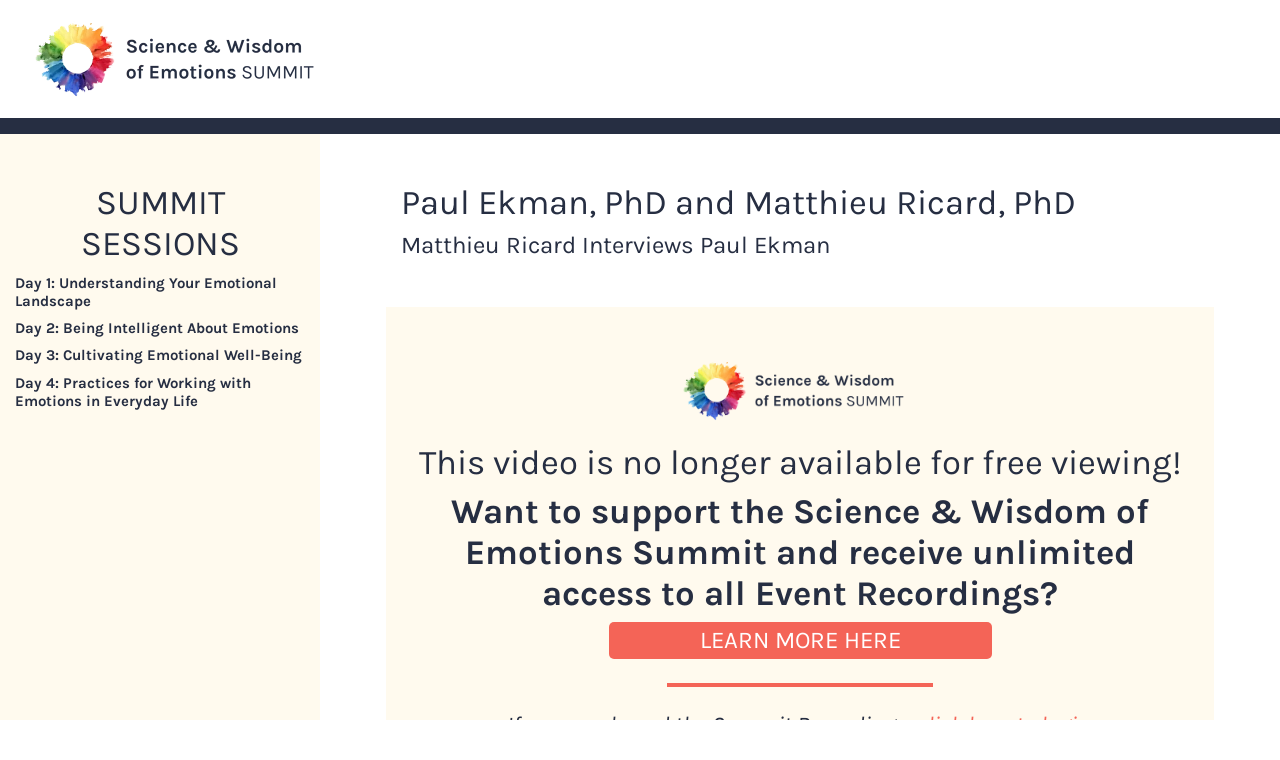

--- FILE ---
content_type: text/html; charset=UTF-8
request_url: https://www.scienceandwisdomofemotions.com/stream/matthieu-ricard-interviews-paul-ekman/?replytocom=7202
body_size: 26544
content:
<!DOCTYPE html>
<html class="avada-html-layout-wide avada-html-header-position-top avada-has-site-width-percent avada-is-100-percent-template avada-has-site-width-100-percent" lang="en-US">
<head>
	<meta http-equiv="X-UA-Compatible" content="IE=edge" />
	<meta http-equiv="Content-Type" content="text/html; charset=utf-8"/>
	<meta name="viewport" content="width=device-width, initial-scale=1" />
	<meta name='robots' content='noindex, follow' />

	<!-- This site is optimized with the Yoast SEO plugin v26.6 - https://yoast.com/wordpress/plugins/seo/ -->
	<title>Matthieu Ricard Interviews Paul Ekman - Science and Wisdom of Emotions</title>
	<meta property="og:locale" content="en_US" />
	<meta property="og:type" content="article" />
	<meta property="og:title" content="Matthieu Ricard Interviews Paul Ekman - Science and Wisdom of Emotions" />
	<meta property="og:url" content="https://www.scienceandwisdomofemotions.com/stream/matthieu-ricard-interviews-paul-ekman/" />
	<meta property="og:site_name" content="Science and Wisdom of Emotions" />
	<meta property="article:modified_time" content="2021-05-10T14:40:58+00:00" />
	<meta property="og:image" content="https://www.scienceandwisdomofemotions.com/wp-content/uploads/sites/9/2021/04/Science-Wisdom-of-Emotions_Bannerv2.jpg" />
	<meta property="og:image:width" content="1200" />
	<meta property="og:image:height" content="600" />
	<meta property="og:image:type" content="image/jpeg" />
	<meta name="twitter:card" content="summary_large_image" />
	<script type="application/ld+json" class="yoast-schema-graph">{"@context":"https://schema.org","@graph":[{"@type":"WebPage","@id":"https://www.scienceandwisdomofemotions.com/stream/matthieu-ricard-interviews-paul-ekman/","url":"https://www.scienceandwisdomofemotions.com/stream/matthieu-ricard-interviews-paul-ekman/","name":"Matthieu Ricard Interviews Paul Ekman - Science and Wisdom of Emotions","isPartOf":{"@id":"https://www.scienceandwisdomofemotions.com/#website"},"datePublished":"2021-05-03T01:55:10+00:00","dateModified":"2021-05-10T14:40:58+00:00","breadcrumb":{"@id":"https://www.scienceandwisdomofemotions.com/stream/matthieu-ricard-interviews-paul-ekman/#breadcrumb"},"inLanguage":"en-US","potentialAction":[{"@type":"ReadAction","target":["https://www.scienceandwisdomofemotions.com/stream/matthieu-ricard-interviews-paul-ekman/"]}]},{"@type":"BreadcrumbList","@id":"https://www.scienceandwisdomofemotions.com/stream/matthieu-ricard-interviews-paul-ekman/#breadcrumb","itemListElement":[{"@type":"ListItem","position":1,"name":"Home","item":"https://www.scienceandwisdomofemotions.com/"},{"@type":"ListItem","position":2,"name":"Matthieu Ricard Interviews Paul Ekman"}]},{"@type":"WebSite","@id":"https://www.scienceandwisdomofemotions.com/#website","url":"https://www.scienceandwisdomofemotions.com/","name":"Science and Wisdom of Emotions","description":"","potentialAction":[{"@type":"SearchAction","target":{"@type":"EntryPoint","urlTemplate":"https://www.scienceandwisdomofemotions.com/?s={search_term_string}"},"query-input":{"@type":"PropertyValueSpecification","valueRequired":true,"valueName":"search_term_string"}}],"inLanguage":"en-US"}]}</script>
	<!-- / Yoast SEO plugin. -->


<link rel='dns-prefetch' href='//kit.fontawesome.com' />
<link rel='dns-prefetch' href='//code.jquery.com' />
<link rel='dns-prefetch' href='//fonts.googleapis.com' />
<link rel='dns-prefetch' href='//stackpath.bootstrapcdn.com' />
<link href='https://fonts.gstatic.com' crossorigin rel='preconnect' />
					<link rel="shortcut icon" href="https://www.scienceandwisdomofemotions.com/wp-content/uploads/sites/9/2021/04/TAN_Favicon-64.png" type="image/x-icon" />
		
					<!-- Apple Touch Icon -->
			<link rel="apple-touch-icon" sizes="180x180" href="https://www.scienceandwisdomofemotions.com/wp-content/uploads/sites/9/2021/04/TAN_Favicon-180.png">
		
					<!-- Android Icon -->
			<link rel="icon" sizes="192x192" href="https://www.scienceandwisdomofemotions.com/wp-content/uploads/sites/9/2021/04/TAN_Favicon-120.png">
		
					<!-- MS Edge Icon -->
			<meta name="msapplication-TileImage" content="https://www.scienceandwisdomofemotions.com/wp-content/uploads/sites/9/2021/04/TAN_Favicon-152.png">
				<link rel="alternate" title="oEmbed (JSON)" type="application/json+oembed" href="https://www.scienceandwisdomofemotions.com/wp-json/oembed/1.0/embed?url=https%3A%2F%2Fwww.scienceandwisdomofemotions.com%2Fstream%2Fmatthieu-ricard-interviews-paul-ekman%2F" />
<link rel="alternate" title="oEmbed (XML)" type="text/xml+oembed" href="https://www.scienceandwisdomofemotions.com/wp-json/oembed/1.0/embed?url=https%3A%2F%2Fwww.scienceandwisdomofemotions.com%2Fstream%2Fmatthieu-ricard-interviews-paul-ekman%2F&#038;format=xml" />
		<!-- This site uses the Google Analytics by MonsterInsights plugin v9.6.1 - Using Analytics tracking - https://www.monsterinsights.com/ -->
		<!-- Note: MonsterInsights is not currently configured on this site. The site owner needs to authenticate with Google Analytics in the MonsterInsights settings panel. -->
					<!-- No tracking code set -->
				<!-- / Google Analytics by MonsterInsights -->
		<style id='wp-img-auto-sizes-contain-inline-css' type='text/css'>
img:is([sizes=auto i],[sizes^="auto," i]){contain-intrinsic-size:3000px 1500px}
/*# sourceURL=wp-img-auto-sizes-contain-inline-css */
</style>
<link rel='stylesheet' id='material-icons-css' href='https://fonts.googleapis.com/icon?family=Material+Icons&#038;ver=1.0.0' type='text/css' media='all' />
<link rel='stylesheet' id='uaf_client_css-css' href='https://www.scienceandwisdomofemotions.com/wp-content/uploads/sites/9/useanyfont/uaf.css?ver=1752236849' type='text/css' media='all' />
<link rel='stylesheet' id='style-global-css' href='https://www.scienceandwisdomofemotions.com/wp-content/themes/awakenetwork/style-global.css?ver=1.1' type='text/css' media='all' />
<link rel='stylesheet' id='bootstrap-css' href='https://stackpath.bootstrapcdn.com/bootstrap/4.3.1/css/bootstrap.min.css?ver=4.3.1' type='text/css' media='all' />
<link rel='stylesheet' id='child-style-css' href='https://www.scienceandwisdomofemotions.com/wp-content/themes/awakenetwork/style-9.css?ver=1736973681' type='text/css' media='all' />
<style id='akismet-widget-style-inline-css' type='text/css'>

			.a-stats {
				--akismet-color-mid-green: #357b49;
				--akismet-color-white: #fff;
				--akismet-color-light-grey: #f6f7f7;

				max-width: 350px;
				width: auto;
			}

			.a-stats * {
				all: unset;
				box-sizing: border-box;
			}

			.a-stats strong {
				font-weight: 600;
			}

			.a-stats a.a-stats__link,
			.a-stats a.a-stats__link:visited,
			.a-stats a.a-stats__link:active {
				background: var(--akismet-color-mid-green);
				border: none;
				box-shadow: none;
				border-radius: 8px;
				color: var(--akismet-color-white);
				cursor: pointer;
				display: block;
				font-family: -apple-system, BlinkMacSystemFont, 'Segoe UI', 'Roboto', 'Oxygen-Sans', 'Ubuntu', 'Cantarell', 'Helvetica Neue', sans-serif;
				font-weight: 500;
				padding: 12px;
				text-align: center;
				text-decoration: none;
				transition: all 0.2s ease;
			}

			/* Extra specificity to deal with TwentyTwentyOne focus style */
			.widget .a-stats a.a-stats__link:focus {
				background: var(--akismet-color-mid-green);
				color: var(--akismet-color-white);
				text-decoration: none;
			}

			.a-stats a.a-stats__link:hover {
				filter: brightness(110%);
				box-shadow: 0 4px 12px rgba(0, 0, 0, 0.06), 0 0 2px rgba(0, 0, 0, 0.16);
			}

			.a-stats .count {
				color: var(--akismet-color-white);
				display: block;
				font-size: 1.5em;
				line-height: 1.4;
				padding: 0 13px;
				white-space: nowrap;
			}
		
/*# sourceURL=akismet-widget-style-inline-css */
</style>
<link rel='stylesheet' id='fusion-dynamic-css-css' href='https://www.scienceandwisdomofemotions.com/wp-content/uploads/sites/9/fusion-styles/_blog-9-596011ec99f8db9e1e34c7e119d75cfb.min.css?ver=3.11.7' type='text/css' media='all' />
<script type="text/javascript" src="https://code.jquery.com/jquery-3.3.1.min.js?ver=3.3.1" id="jquery-core-js"></script>
<script type="text/javascript" src="https://code.jquery.com/jquery-migrate-3.0.1.min.js?ver=3.0.1" id="jquery-migrate-js"></script>
<link rel="https://api.w.org/" href="https://www.scienceandwisdomofemotions.com/wp-json/" /><link rel="EditURI" type="application/rsd+xml" title="RSD" href="https://www.scienceandwisdomofemotions.com/xmlrpc.php?rsd" />
<meta name="generator" content="WordPress 6.9" />
<link rel='shortlink' href='https://www.scienceandwisdomofemotions.com/?p=1531' />
<script>document.createElement( "picture" );if(!window.HTMLPictureElement && document.addEventListener) {window.addEventListener("DOMContentLoaded", function() {var s = document.createElement("script");s.src = "https://www.scienceandwisdomofemotions.com/wp-content/plugins/webp-express/js/picturefill.min.js";document.body.appendChild(s);});}</script><!-- The following has been added in by the AnalyticsConnect.io WordPress Plugin v2.4.1 -->
<!-- START Google Universal Analytics Code -->
<script>
	(function(i,s,o,g,r,a,m){i['GoogleAnalyticsObject']=r;i[r]=i[r]||function(){
	(i[r].q=i[r].q||[]).push(arguments)},i[r].l=1*new Date();a=s.createElement(o),
	m=s.getElementsByTagName(o)[0];a.async=1;a.src=g;m.parentNode.insertBefore(a,m)
	})(window,document,'script','//www.google-analytics.com/analytics.js','ga');
	ga('create', '', 'auto', {'allowLinker': true});
	ga('require', 'linker');
	ga('linker:autoLink', ['.infusionsoft.com', '.infusionsoft.app'], false, true);
	ga('require', 'displayfeatures');
	ga('send', 'pageview');
</script>
<!-- END Google Universal Analytics Code -->
	
		<!-- GA Google Analytics @ https://m0n.co/ga -->
		<script async src="https://www.googletagmanager.com/gtag/js?id=G-95PR5FT0X1"></script>
		<script>
			window.dataLayer = window.dataLayer || [];
			function gtag(){dataLayer.push(arguments);}
			gtag('js', new Date());
			gtag('config', 'G-95PR5FT0X1');
		</script>

	<script type="text/javascript">var ajaxurl = "https://www.scienceandwisdomofemotions.com/wp-admin/admin-ajax.php"</script><meta name="facebook-domain-verification" content="eq7dm8ol5v40lrbjjaot45dtqjtzqa" /><!-- Facebook Pixel Code -->
<script>
!function(f,b,e,v,n,t,s)
{if(f.fbq)return;n=f.fbq=function(){n.callMethod?
n.callMethod.apply(n,arguments):n.queue.push(arguments)};
if(!f._fbq)f._fbq=n;n.push=n;n.loaded=!0;n.version='2.0';
n.queue=[];t=b.createElement(e);t.async=!0;
t.src=v;s=b.getElementsByTagName(e)[0];
s.parentNode.insertBefore(t,s)}(window,document,'script',
'https://connect.facebook.net/en_US/fbevents.js');
 fbq('init', '438781919800487');
fbq('track', 'PageView');
</script>
<noscript>
 <img height="1" width="1"
src="https://www.facebook.com/tr?id=438781919800487&ev=PageView
&noscript=1"/>
</noscript>
<!-- End Facebook Pixel Code --><style type="text/css" id="css-fb-visibility">@media screen and (max-width: 640px){.fusion-no-small-visibility{display:none !important;}body .sm-text-align-center{text-align:center !important;}body .sm-text-align-left{text-align:left !important;}body .sm-text-align-right{text-align:right !important;}body .sm-flex-align-center{justify-content:center !important;}body .sm-flex-align-flex-start{justify-content:flex-start !important;}body .sm-flex-align-flex-end{justify-content:flex-end !important;}body .sm-mx-auto{margin-left:auto !important;margin-right:auto !important;}body .sm-ml-auto{margin-left:auto !important;}body .sm-mr-auto{margin-right:auto !important;}body .fusion-absolute-position-small{position:absolute;top:auto;width:100%;}.awb-sticky.awb-sticky-small{ position: sticky; top: var(--awb-sticky-offset,0); }}@media screen and (min-width: 641px) and (max-width: 1024px){.fusion-no-medium-visibility{display:none !important;}body .md-text-align-center{text-align:center !important;}body .md-text-align-left{text-align:left !important;}body .md-text-align-right{text-align:right !important;}body .md-flex-align-center{justify-content:center !important;}body .md-flex-align-flex-start{justify-content:flex-start !important;}body .md-flex-align-flex-end{justify-content:flex-end !important;}body .md-mx-auto{margin-left:auto !important;margin-right:auto !important;}body .md-ml-auto{margin-left:auto !important;}body .md-mr-auto{margin-right:auto !important;}body .fusion-absolute-position-medium{position:absolute;top:auto;width:100%;}.awb-sticky.awb-sticky-medium{ position: sticky; top: var(--awb-sticky-offset,0); }}@media screen and (min-width: 1025px){.fusion-no-large-visibility{display:none !important;}body .lg-text-align-center{text-align:center !important;}body .lg-text-align-left{text-align:left !important;}body .lg-text-align-right{text-align:right !important;}body .lg-flex-align-center{justify-content:center !important;}body .lg-flex-align-flex-start{justify-content:flex-start !important;}body .lg-flex-align-flex-end{justify-content:flex-end !important;}body .lg-mx-auto{margin-left:auto !important;margin-right:auto !important;}body .lg-ml-auto{margin-left:auto !important;}body .lg-mr-auto{margin-right:auto !important;}body .fusion-absolute-position-large{position:absolute;top:auto;width:100%;}.awb-sticky.awb-sticky-large{ position: sticky; top: var(--awb-sticky-offset,0); }}</style><style type="text/css">.recentcomments a{display:inline !important;padding:0 !important;margin:0 !important;}</style><style class='wp-fonts-local' type='text/css'>
@font-face{font-family:hello-beautiful;font-style:normal;font-weight:400;font-display:fallback;src:url('https://www.mindfuleducationsummit.com/wp-content/uploads/sites/3/useanyfont/180927031745Hello-Beautiful.woff2') format('woff2');}
</style>
		<script type="text/javascript">
			var doc = document.documentElement;
			doc.setAttribute( 'data-useragent', navigator.userAgent );
		</script>
		<meta name='generator' content='Memberium v3.06 for WordPress' />

	<!-- ShareThis verification code -->
<script type="text/javascript" src="//platform-api.sharethis.com/js/sharethis.js#property=5cc342026cb9090012bd78d1&product=inline-share-buttons"></script><style id='global-styles-inline-css' type='text/css'>
:root{--wp--preset--aspect-ratio--square: 1;--wp--preset--aspect-ratio--4-3: 4/3;--wp--preset--aspect-ratio--3-4: 3/4;--wp--preset--aspect-ratio--3-2: 3/2;--wp--preset--aspect-ratio--2-3: 2/3;--wp--preset--aspect-ratio--16-9: 16/9;--wp--preset--aspect-ratio--9-16: 9/16;--wp--preset--color--black: #000000;--wp--preset--color--cyan-bluish-gray: #abb8c3;--wp--preset--color--white: #ffffff;--wp--preset--color--pale-pink: #f78da7;--wp--preset--color--vivid-red: #cf2e2e;--wp--preset--color--luminous-vivid-orange: #ff6900;--wp--preset--color--luminous-vivid-amber: #fcb900;--wp--preset--color--light-green-cyan: #7bdcb5;--wp--preset--color--vivid-green-cyan: #00d084;--wp--preset--color--pale-cyan-blue: #8ed1fc;--wp--preset--color--vivid-cyan-blue: #0693e3;--wp--preset--color--vivid-purple: #9b51e0;--wp--preset--color--awb-color-1: rgba(255,255,255,1);--wp--preset--color--awb-color-2: rgba(246,246,246,1);--wp--preset--color--awb-color-3: rgba(224,222,222,1);--wp--preset--color--awb-color-4: rgba(160,206,78,1);--wp--preset--color--awb-color-5: rgba(244,100,87,1);--wp--preset--color--awb-color-6: rgba(116,116,116,1);--wp--preset--color--awb-color-7: rgba(51,51,51,1);--wp--preset--color--awb-color-8: rgba(38,46,66,1);--wp--preset--color--awb-color-custom-10: rgba(235,234,234,1);--wp--preset--color--awb-color-custom-11: rgba(235,234,234,0.8);--wp--preset--color--awb-color-custom-12: rgba(38,47,67,1);--wp--preset--color--awb-color-custom-13: rgba(232,232,232,1);--wp--preset--color--awb-color-custom-14: rgba(190,189,189,1);--wp--preset--color--awb-color-custom-15: rgba(221,221,221,1);--wp--preset--color--awb-color-custom-16: rgba(249,249,249,1);--wp--preset--color--awb-color-custom-17: rgba(229,229,229,1);--wp--preset--gradient--vivid-cyan-blue-to-vivid-purple: linear-gradient(135deg,rgb(6,147,227) 0%,rgb(155,81,224) 100%);--wp--preset--gradient--light-green-cyan-to-vivid-green-cyan: linear-gradient(135deg,rgb(122,220,180) 0%,rgb(0,208,130) 100%);--wp--preset--gradient--luminous-vivid-amber-to-luminous-vivid-orange: linear-gradient(135deg,rgb(252,185,0) 0%,rgb(255,105,0) 100%);--wp--preset--gradient--luminous-vivid-orange-to-vivid-red: linear-gradient(135deg,rgb(255,105,0) 0%,rgb(207,46,46) 100%);--wp--preset--gradient--very-light-gray-to-cyan-bluish-gray: linear-gradient(135deg,rgb(238,238,238) 0%,rgb(169,184,195) 100%);--wp--preset--gradient--cool-to-warm-spectrum: linear-gradient(135deg,rgb(74,234,220) 0%,rgb(151,120,209) 20%,rgb(207,42,186) 40%,rgb(238,44,130) 60%,rgb(251,105,98) 80%,rgb(254,248,76) 100%);--wp--preset--gradient--blush-light-purple: linear-gradient(135deg,rgb(255,206,236) 0%,rgb(152,150,240) 100%);--wp--preset--gradient--blush-bordeaux: linear-gradient(135deg,rgb(254,205,165) 0%,rgb(254,45,45) 50%,rgb(107,0,62) 100%);--wp--preset--gradient--luminous-dusk: linear-gradient(135deg,rgb(255,203,112) 0%,rgb(199,81,192) 50%,rgb(65,88,208) 100%);--wp--preset--gradient--pale-ocean: linear-gradient(135deg,rgb(255,245,203) 0%,rgb(182,227,212) 50%,rgb(51,167,181) 100%);--wp--preset--gradient--electric-grass: linear-gradient(135deg,rgb(202,248,128) 0%,rgb(113,206,126) 100%);--wp--preset--gradient--midnight: linear-gradient(135deg,rgb(2,3,129) 0%,rgb(40,116,252) 100%);--wp--preset--font-size--small: 13px;--wp--preset--font-size--medium: 20px;--wp--preset--font-size--large: 36px;--wp--preset--font-size--x-large: 42px;--wp--preset--font-size--normal: 13px;--wp--preset--font-size--xlarge: 26px;--wp--preset--font-size--huge: 39px;--wp--preset--font-family--hello-beautiful: hello-beautiful;--wp--preset--spacing--20: 0.44rem;--wp--preset--spacing--30: 0.67rem;--wp--preset--spacing--40: 1rem;--wp--preset--spacing--50: 1.5rem;--wp--preset--spacing--60: 2.25rem;--wp--preset--spacing--70: 3.38rem;--wp--preset--spacing--80: 5.06rem;--wp--preset--shadow--natural: 6px 6px 9px rgba(0, 0, 0, 0.2);--wp--preset--shadow--deep: 12px 12px 50px rgba(0, 0, 0, 0.4);--wp--preset--shadow--sharp: 6px 6px 0px rgba(0, 0, 0, 0.2);--wp--preset--shadow--outlined: 6px 6px 0px -3px rgb(255, 255, 255), 6px 6px rgb(0, 0, 0);--wp--preset--shadow--crisp: 6px 6px 0px rgb(0, 0, 0);}:where(body) { margin: 0; }.wp-site-blocks > .alignleft { float: left; margin-right: 2em; }.wp-site-blocks > .alignright { float: right; margin-left: 2em; }.wp-site-blocks > .aligncenter { justify-content: center; margin-left: auto; margin-right: auto; }:where(.is-layout-flex){gap: 0.5em;}:where(.is-layout-grid){gap: 0.5em;}.is-layout-flow > .alignleft{float: left;margin-inline-start: 0;margin-inline-end: 2em;}.is-layout-flow > .alignright{float: right;margin-inline-start: 2em;margin-inline-end: 0;}.is-layout-flow > .aligncenter{margin-left: auto !important;margin-right: auto !important;}.is-layout-constrained > .alignleft{float: left;margin-inline-start: 0;margin-inline-end: 2em;}.is-layout-constrained > .alignright{float: right;margin-inline-start: 2em;margin-inline-end: 0;}.is-layout-constrained > .aligncenter{margin-left: auto !important;margin-right: auto !important;}.is-layout-constrained > :where(:not(.alignleft):not(.alignright):not(.alignfull)){margin-left: auto !important;margin-right: auto !important;}body .is-layout-flex{display: flex;}.is-layout-flex{flex-wrap: wrap;align-items: center;}.is-layout-flex > :is(*, div){margin: 0;}body .is-layout-grid{display: grid;}.is-layout-grid > :is(*, div){margin: 0;}body{padding-top: 0px;padding-right: 0px;padding-bottom: 0px;padding-left: 0px;}a:where(:not(.wp-element-button)){text-decoration: underline;}:root :where(.wp-element-button, .wp-block-button__link){background-color: #32373c;border-width: 0;color: #fff;font-family: inherit;font-size: inherit;font-style: inherit;font-weight: inherit;letter-spacing: inherit;line-height: inherit;padding-top: calc(0.667em + 2px);padding-right: calc(1.333em + 2px);padding-bottom: calc(0.667em + 2px);padding-left: calc(1.333em + 2px);text-decoration: none;text-transform: inherit;}.has-black-color{color: var(--wp--preset--color--black) !important;}.has-cyan-bluish-gray-color{color: var(--wp--preset--color--cyan-bluish-gray) !important;}.has-white-color{color: var(--wp--preset--color--white) !important;}.has-pale-pink-color{color: var(--wp--preset--color--pale-pink) !important;}.has-vivid-red-color{color: var(--wp--preset--color--vivid-red) !important;}.has-luminous-vivid-orange-color{color: var(--wp--preset--color--luminous-vivid-orange) !important;}.has-luminous-vivid-amber-color{color: var(--wp--preset--color--luminous-vivid-amber) !important;}.has-light-green-cyan-color{color: var(--wp--preset--color--light-green-cyan) !important;}.has-vivid-green-cyan-color{color: var(--wp--preset--color--vivid-green-cyan) !important;}.has-pale-cyan-blue-color{color: var(--wp--preset--color--pale-cyan-blue) !important;}.has-vivid-cyan-blue-color{color: var(--wp--preset--color--vivid-cyan-blue) !important;}.has-vivid-purple-color{color: var(--wp--preset--color--vivid-purple) !important;}.has-awb-color-1-color{color: var(--wp--preset--color--awb-color-1) !important;}.has-awb-color-2-color{color: var(--wp--preset--color--awb-color-2) !important;}.has-awb-color-3-color{color: var(--wp--preset--color--awb-color-3) !important;}.has-awb-color-4-color{color: var(--wp--preset--color--awb-color-4) !important;}.has-awb-color-5-color{color: var(--wp--preset--color--awb-color-5) !important;}.has-awb-color-6-color{color: var(--wp--preset--color--awb-color-6) !important;}.has-awb-color-7-color{color: var(--wp--preset--color--awb-color-7) !important;}.has-awb-color-8-color{color: var(--wp--preset--color--awb-color-8) !important;}.has-awb-color-custom-10-color{color: var(--wp--preset--color--awb-color-custom-10) !important;}.has-awb-color-custom-11-color{color: var(--wp--preset--color--awb-color-custom-11) !important;}.has-awb-color-custom-12-color{color: var(--wp--preset--color--awb-color-custom-12) !important;}.has-awb-color-custom-13-color{color: var(--wp--preset--color--awb-color-custom-13) !important;}.has-awb-color-custom-14-color{color: var(--wp--preset--color--awb-color-custom-14) !important;}.has-awb-color-custom-15-color{color: var(--wp--preset--color--awb-color-custom-15) !important;}.has-awb-color-custom-16-color{color: var(--wp--preset--color--awb-color-custom-16) !important;}.has-awb-color-custom-17-color{color: var(--wp--preset--color--awb-color-custom-17) !important;}.has-black-background-color{background-color: var(--wp--preset--color--black) !important;}.has-cyan-bluish-gray-background-color{background-color: var(--wp--preset--color--cyan-bluish-gray) !important;}.has-white-background-color{background-color: var(--wp--preset--color--white) !important;}.has-pale-pink-background-color{background-color: var(--wp--preset--color--pale-pink) !important;}.has-vivid-red-background-color{background-color: var(--wp--preset--color--vivid-red) !important;}.has-luminous-vivid-orange-background-color{background-color: var(--wp--preset--color--luminous-vivid-orange) !important;}.has-luminous-vivid-amber-background-color{background-color: var(--wp--preset--color--luminous-vivid-amber) !important;}.has-light-green-cyan-background-color{background-color: var(--wp--preset--color--light-green-cyan) !important;}.has-vivid-green-cyan-background-color{background-color: var(--wp--preset--color--vivid-green-cyan) !important;}.has-pale-cyan-blue-background-color{background-color: var(--wp--preset--color--pale-cyan-blue) !important;}.has-vivid-cyan-blue-background-color{background-color: var(--wp--preset--color--vivid-cyan-blue) !important;}.has-vivid-purple-background-color{background-color: var(--wp--preset--color--vivid-purple) !important;}.has-awb-color-1-background-color{background-color: var(--wp--preset--color--awb-color-1) !important;}.has-awb-color-2-background-color{background-color: var(--wp--preset--color--awb-color-2) !important;}.has-awb-color-3-background-color{background-color: var(--wp--preset--color--awb-color-3) !important;}.has-awb-color-4-background-color{background-color: var(--wp--preset--color--awb-color-4) !important;}.has-awb-color-5-background-color{background-color: var(--wp--preset--color--awb-color-5) !important;}.has-awb-color-6-background-color{background-color: var(--wp--preset--color--awb-color-6) !important;}.has-awb-color-7-background-color{background-color: var(--wp--preset--color--awb-color-7) !important;}.has-awb-color-8-background-color{background-color: var(--wp--preset--color--awb-color-8) !important;}.has-awb-color-custom-10-background-color{background-color: var(--wp--preset--color--awb-color-custom-10) !important;}.has-awb-color-custom-11-background-color{background-color: var(--wp--preset--color--awb-color-custom-11) !important;}.has-awb-color-custom-12-background-color{background-color: var(--wp--preset--color--awb-color-custom-12) !important;}.has-awb-color-custom-13-background-color{background-color: var(--wp--preset--color--awb-color-custom-13) !important;}.has-awb-color-custom-14-background-color{background-color: var(--wp--preset--color--awb-color-custom-14) !important;}.has-awb-color-custom-15-background-color{background-color: var(--wp--preset--color--awb-color-custom-15) !important;}.has-awb-color-custom-16-background-color{background-color: var(--wp--preset--color--awb-color-custom-16) !important;}.has-awb-color-custom-17-background-color{background-color: var(--wp--preset--color--awb-color-custom-17) !important;}.has-black-border-color{border-color: var(--wp--preset--color--black) !important;}.has-cyan-bluish-gray-border-color{border-color: var(--wp--preset--color--cyan-bluish-gray) !important;}.has-white-border-color{border-color: var(--wp--preset--color--white) !important;}.has-pale-pink-border-color{border-color: var(--wp--preset--color--pale-pink) !important;}.has-vivid-red-border-color{border-color: var(--wp--preset--color--vivid-red) !important;}.has-luminous-vivid-orange-border-color{border-color: var(--wp--preset--color--luminous-vivid-orange) !important;}.has-luminous-vivid-amber-border-color{border-color: var(--wp--preset--color--luminous-vivid-amber) !important;}.has-light-green-cyan-border-color{border-color: var(--wp--preset--color--light-green-cyan) !important;}.has-vivid-green-cyan-border-color{border-color: var(--wp--preset--color--vivid-green-cyan) !important;}.has-pale-cyan-blue-border-color{border-color: var(--wp--preset--color--pale-cyan-blue) !important;}.has-vivid-cyan-blue-border-color{border-color: var(--wp--preset--color--vivid-cyan-blue) !important;}.has-vivid-purple-border-color{border-color: var(--wp--preset--color--vivid-purple) !important;}.has-awb-color-1-border-color{border-color: var(--wp--preset--color--awb-color-1) !important;}.has-awb-color-2-border-color{border-color: var(--wp--preset--color--awb-color-2) !important;}.has-awb-color-3-border-color{border-color: var(--wp--preset--color--awb-color-3) !important;}.has-awb-color-4-border-color{border-color: var(--wp--preset--color--awb-color-4) !important;}.has-awb-color-5-border-color{border-color: var(--wp--preset--color--awb-color-5) !important;}.has-awb-color-6-border-color{border-color: var(--wp--preset--color--awb-color-6) !important;}.has-awb-color-7-border-color{border-color: var(--wp--preset--color--awb-color-7) !important;}.has-awb-color-8-border-color{border-color: var(--wp--preset--color--awb-color-8) !important;}.has-awb-color-custom-10-border-color{border-color: var(--wp--preset--color--awb-color-custom-10) !important;}.has-awb-color-custom-11-border-color{border-color: var(--wp--preset--color--awb-color-custom-11) !important;}.has-awb-color-custom-12-border-color{border-color: var(--wp--preset--color--awb-color-custom-12) !important;}.has-awb-color-custom-13-border-color{border-color: var(--wp--preset--color--awb-color-custom-13) !important;}.has-awb-color-custom-14-border-color{border-color: var(--wp--preset--color--awb-color-custom-14) !important;}.has-awb-color-custom-15-border-color{border-color: var(--wp--preset--color--awb-color-custom-15) !important;}.has-awb-color-custom-16-border-color{border-color: var(--wp--preset--color--awb-color-custom-16) !important;}.has-awb-color-custom-17-border-color{border-color: var(--wp--preset--color--awb-color-custom-17) !important;}.has-vivid-cyan-blue-to-vivid-purple-gradient-background{background: var(--wp--preset--gradient--vivid-cyan-blue-to-vivid-purple) !important;}.has-light-green-cyan-to-vivid-green-cyan-gradient-background{background: var(--wp--preset--gradient--light-green-cyan-to-vivid-green-cyan) !important;}.has-luminous-vivid-amber-to-luminous-vivid-orange-gradient-background{background: var(--wp--preset--gradient--luminous-vivid-amber-to-luminous-vivid-orange) !important;}.has-luminous-vivid-orange-to-vivid-red-gradient-background{background: var(--wp--preset--gradient--luminous-vivid-orange-to-vivid-red) !important;}.has-very-light-gray-to-cyan-bluish-gray-gradient-background{background: var(--wp--preset--gradient--very-light-gray-to-cyan-bluish-gray) !important;}.has-cool-to-warm-spectrum-gradient-background{background: var(--wp--preset--gradient--cool-to-warm-spectrum) !important;}.has-blush-light-purple-gradient-background{background: var(--wp--preset--gradient--blush-light-purple) !important;}.has-blush-bordeaux-gradient-background{background: var(--wp--preset--gradient--blush-bordeaux) !important;}.has-luminous-dusk-gradient-background{background: var(--wp--preset--gradient--luminous-dusk) !important;}.has-pale-ocean-gradient-background{background: var(--wp--preset--gradient--pale-ocean) !important;}.has-electric-grass-gradient-background{background: var(--wp--preset--gradient--electric-grass) !important;}.has-midnight-gradient-background{background: var(--wp--preset--gradient--midnight) !important;}.has-small-font-size{font-size: var(--wp--preset--font-size--small) !important;}.has-medium-font-size{font-size: var(--wp--preset--font-size--medium) !important;}.has-large-font-size{font-size: var(--wp--preset--font-size--large) !important;}.has-x-large-font-size{font-size: var(--wp--preset--font-size--x-large) !important;}.has-normal-font-size{font-size: var(--wp--preset--font-size--normal) !important;}.has-xlarge-font-size{font-size: var(--wp--preset--font-size--xlarge) !important;}.has-huge-font-size{font-size: var(--wp--preset--font-size--huge) !important;}.has-hello-beautiful-font-family{font-family: var(--wp--preset--font-family--hello-beautiful) !important;}
/*# sourceURL=global-styles-inline-css */
</style>
</head>

<body data-rsssl=1 class="wp-singular summit_video_page-template-default single single-summit_video_page postid-1531 wp-theme-Avada wp-child-theme-awakenetwork fusion-image-hovers fusion-pagination-sizing fusion-button_type-flat fusion-button_span-no fusion-button_gradient-linear avada-image-rollover-circle-yes avada-image-rollover-yes avada-image-rollover-direction-left fusion-body ltr no-tablet-sticky-header no-mobile-sticky-header no-mobile-slidingbar no-mobile-totop avada-has-rev-slider-styles fusion-disable-outline fusion-sub-menu-fade mobile-logo-pos-left layout-wide-mode avada-has-boxed-modal-shadow-none layout-scroll-offset-full avada-has-zero-margin-offset-top fusion-top-header menu-text-align-center mobile-menu-design-modern fusion-show-pagination-text fusion-header-layout-v1 avada-responsive avada-footer-fx-none avada-menu-highlight-style-background fusion-search-form-clean fusion-main-menu-search-overlay fusion-avatar-circle avada-dropdown-styles avada-blog-layout-large avada-blog-archive-layout-large avada-header-shadow-no avada-menu-icon-position-left avada-has-megamenu-shadow avada-has-mainmenu-dropdown-divider avada-has-breadcrumb-mobile-hidden avada-has-titlebar-bar_and_content avada-has-pagination-padding avada-flyout-menu-direction-fade avada-ec-views-v1" data-awb-post-id="1531">
		<a class="skip-link screen-reader-text" href="#content">Skip to content</a>

	<div id="boxed-wrapper">
		
		<div id="wrapper" class="fusion-wrapper">
			<div id="home" style="position:relative;top:-1px;"></div>
							
					
			<header class="fusion-header-wrapper">
				<div class="fusion-header-v1 fusion-logo-alignment fusion-logo-left fusion-sticky-menu- fusion-sticky-logo- fusion-mobile-logo-1  fusion-mobile-menu-design-modern">
					<div class="fusion-header-sticky-height"></div>
<div class="fusion-header">
	<div class="fusion-row">
					<div class="fusion-logo" data-margin-top="20px" data-margin-bottom="20px" data-margin-left="0px" data-margin-right="0px">
			<a class="fusion-logo-link"  href="https://www.scienceandwisdomofemotions.com/" >

						<!-- standard logo -->
			<picture><source srcset="https://www.scienceandwisdomofemotions.com/wp-content/webp-express/webp-images/uploads/sites/9/2021/04/SWOE_logo_stacked@2x.png.webp 1x, https://www.scienceandwisdomofemotions.com/wp-content/webp-express/webp-images/uploads/sites/9/2021/04/SWOE_logo_stacked@2x.png.webp 2x" type="image/webp"><img src="https://www.scienceandwisdomofemotions.com/wp-content/uploads/sites/9/2021/04/SWOE_logo_stacked@2x.png" srcset="https://www.scienceandwisdomofemotions.com/wp-content/uploads/sites/9/2021/04/SWOE_logo_stacked@2x.png 1x, https://www.scienceandwisdomofemotions.com/wp-content/uploads/sites/9/2021/04/SWOE_logo_stacked@2x.png 2x" width="632" height="180" style="max-height:180px;height:auto;" alt="Science and Wisdom of Emotions Logo" data-retina_logo_url="https://www.scienceandwisdomofemotions.com/wp-content/uploads/sites/9/2021/04/SWOE_logo_stacked@2x.png" class="fusion-standard-logo webpexpress-processed"></picture>

											<!-- mobile logo -->
				<picture><source srcset="https://www.scienceandwisdomofemotions.com/wp-content/webp-express/webp-images/uploads/sites/9/2021/04/SWOE_logo_stacked@2x.png.webp 1x, https://www.scienceandwisdomofemotions.com/wp-content/webp-express/webp-images/uploads/sites/9/2021/04/SWOE_logo_stacked@2x.png.webp 2x" type="image/webp"><img src="https://www.scienceandwisdomofemotions.com/wp-content/uploads/sites/9/2021/04/SWOE_logo_stacked@2x.png" srcset="https://www.scienceandwisdomofemotions.com/wp-content/uploads/sites/9/2021/04/SWOE_logo_stacked@2x.png 1x, https://www.scienceandwisdomofemotions.com/wp-content/uploads/sites/9/2021/04/SWOE_logo_stacked@2x.png 2x" width="632" height="180" style="max-height:180px;height:auto;" alt="Science and Wisdom of Emotions Logo" data-retina_logo_url="https://www.scienceandwisdomofemotions.com/wp-content/uploads/sites/9/2021/04/SWOE_logo_stacked@2x.png" class="fusion-mobile-logo webpexpress-processed"></picture>
			
					</a>
		</div>		<nav class="fusion-main-menu" aria-label="Main Menu"><div class="fusion-overlay-search">		<form role="search" class="searchform fusion-search-form  fusion-search-form-clean" method="get" action="https://www.scienceandwisdomofemotions.com/">
			<div class="fusion-search-form-content">

				
				<div class="fusion-search-field search-field">
					<label><span class="screen-reader-text">Search for:</span>
													<input type="search" value="" name="s" class="s" placeholder="Search..." required aria-required="true" aria-label="Search..."/>
											</label>
				</div>
				<div class="fusion-search-button search-button">
					<input type="submit" class="fusion-search-submit searchsubmit" aria-label="Search" value="&#xf002;" />
									</div>

				
			</div>


			
		</form>
		<div class="fusion-search-spacer"></div><a href="#" role="button" aria-label="Close Search" class="fusion-close-search"></a></div></nav>
<nav class="fusion-mobile-nav-holder fusion-mobile-menu-text-align-left" aria-label="Main Menu Mobile"></nav>

					</div>
</div>
				</div>
				<div class="fusion-clearfix"></div>
			</header>
								
							<div id="sliders-container" class="fusion-slider-visibility">
					</div>
				
					
							
			<section class="avada-page-titlebar-wrapper" aria-label="Page Title Bar">
	<div class="fusion-page-title-bar fusion-page-title-bar-none fusion-page-title-bar-left">
		<div class="fusion-page-title-row">
			<div class="fusion-page-title-wrapper">
				<div class="fusion-page-title-captions">

																							<h1 class="entry-title">Matthieu Ricard Interviews Paul Ekman</h1>

											
					
				</div>

															<div class="fusion-page-title-secondary">
							<nav class="fusion-breadcrumbs awb-yoast-breadcrumbs" ara-label="Breadcrumb"><span><span><a href="https://www.scienceandwisdomofemotions.com/">Home</a></span> &raquo; <span class="breadcrumb_last" aria-current="page">Matthieu Ricard Interviews Paul Ekman</span></span></nav>						</div>
									
			</div>
		</div>
	</div>
</section>

						<main id="main" class="clearfix width-100">
				<div class="fusion-row" style="max-width:100%;">

<div class="container-fluid">
	<div class="row">
		<div class="col-12 top-bar-background py-2 px-0 m-0">
		</div>
	</div>

	<div class="row justify-content-center row-eq-height">

		
<div class="col-12 col-md-3 p-0 day-menu-background">
	<div class="row m-0 py-1 py-md-5">
		<div class="col-12 m-0 d-none d-md-inline text-center">
			<h2 class="mb-1">SUMMIT SESSIONS</h2>
		</div>
		<div id="mobile-menu-header" aria-expanded="false" aria-controls="collapseExample" class="col-12 m-0 text-center d-inline d-md-none">
			<h2 class="mb-1">SUMMIT SESSIONS</h2>
		</div>

		<div class="d-none col-12 d-md-inline">
			
	
	<!-- DAY 1_ucad5e6d2d -->
	<div class="col-12 align-items-center day-menu-day text-center text-md-left p-0"  id="dropdownHeader1_ucad5e6d2d" onclick="dayClicked('1_ucad5e6d2d')">
				<p class="align-middle m-0 day-menu-list-item" style="line-height:1;padding-top:0.25em;padding-bottom:0.25em;"><small><strong>
			Day 1: Understanding Your Emotional Landscape		</strong></small></p>
	</div>

	
	<div class="col-12">
		<ul class="mb-0 p-0" id="list1_ucad5e6d2d" style="text-align:left; list-style-type: none; margin-bottom:none; transition: visibility 0s, opacity 0.5s linear; line-height:1; display:none;">

		
			
							
				
				
									
					<li class="my-2">
						<p class="m-0" style="line-height:13pt!important;">
							<small>
								<a class="dropdownLink align-middle" href="https://www.scienceandwisdomofemotions.com/live-welcome-to-day-1-understanding-your-emotional-landscape/">
									&#9654; <strong>Eve Ekman, PhD: </strong>
									Live Summit Welcome And Brief Opening Remarks From His Holiness The Dalai Lama</a>
							</small>
						</p>
					</li>

									
							
				
				
									
					<li class="my-2">
						<p class="m-0" style="line-height:13pt!important;">
							<small>
								<a class="dropdownLink align-middle" href="https://www.scienceandwisdomofemotions.com/stream/understanding-our-emotions-and-our-potential-for-goodness-panel-discussion/">
									&#9654; <strong>Dacher Keltner, PhD, Matthieu Ricard, PhD and Michelle Shiota, PhD: </strong>
									Understanding Our Emotions and Our Potential for Goodness Panel Discussion</a>
							</small>
						</p>
					</li>

									
							
				
				
									
					<li class="my-2">
						<p class="m-0" style="line-height:13pt!important;">
							<small>
								<a class="dropdownLink align-middle" href="https://www.scienceandwisdomofemotions.com/stream/somatic-abolitionism-healing-structural-racism-through-embodied-practice/">
									&#9654; <strong>Resmaa Menakem: </strong>
									"Somatic Abolitionism": Healing Structural Racism Through Embodied Practice</a>
							</small>
						</p>
					</li>

									
							
				
				
									
					<li class="my-2">
						<p class="m-0" style="line-height:13pt!important;">
							<small>
								<a class="dropdownLink align-middle" href="https://www.scienceandwisdomofemotions.com/stream/cultivating-genuine-happiness-and-mental-balance/">
									&#9654; <strong>B. Alan Wallace, PhD: </strong>
									Cultivating Genuine Happiness and Mental Balance</a>
							</small>
						</p>
					</li>

									
							
				
				
									
					<li class="my-2">
						<p class="m-0" style="line-height:13pt!important;">
							<small>
								<a class="dropdownLink align-middle" href="https://www.scienceandwisdomofemotions.com/stream/art-emotions-and-social-transformation/">
									&#9654; <strong>Ana Teresa Fernandez: </strong>
									Art, Emotions, and Social Transformation</a>
							</small>
						</p>
					</li>

									
							
				
				
									
					<li class="my-2">
						<p class="m-0" style="line-height:13pt!important;">
							<small>
								<a class="dropdownLink align-middle" href="https://www.scienceandwisdomofemotions.com/stream/guided-practice-grounding-in-our-sensory-experience/">
									&#9654; <strong>Christian Howard: </strong>
									Guided Practice: Grounding in Our Sensory Experience</a>
							</small>
						</p>
					</li>

									
							
				
				
									
					<li class="my-2">
						<p class="m-0" style="line-height:13pt!important;">
							<small>
								<a class="dropdownLink align-middle" href="https://www.scienceandwisdomofemotions.com/stream/an-interview-with-paul-ekman-phd/">
									&#9654; <strong>Paul Ekman, PhD: </strong>
									Lessons From a Groundbreaking Career: An Interview with Paul Ekman</a>
							</small>
						</p>
					</li>

									
							
				
				
									
					<li class="my-2">
						<p class="m-0" style="line-height:13pt!important;">
							<small>
								<a class="dropdownLink align-middle" href="https://www.scienceandwisdomofemotions.com/stream/matthieu-ricard-interviews-paul-ekman/">
									&#9654; <strong>Paul Ekman, PhD and Matthieu Ricard, PhD: </strong>
									Matthieu Ricard Interviews Paul Ekman</a>
							</small>
						</p>
					</li>

									
							
				
				
									
					<li class="my-2">
						<p class="m-0" style="line-height:13pt!important;">
							<small>
								<a class="dropdownLink align-middle" href="https://www.scienceandwisdomofemotions.com/live-guided-practice-and-qa-kaira-jewel-lingo/">
									&#9654; <strong>Kaira Jewel Lingo: </strong>
									Holding The Moment We Are In: A Guided Practice to Work With Difficult Emotions</a>
							</small>
						</p>
					</li>

									
			
			<li>
				<p class="day-menu-close" style="margin:0px;text-align:right; ">
					<i class="material-icons" onclick="closeDay('1_ucad5e6d2d')">expand_less</i>
				</p>
			</li>

				</ul>
	</div>

		
	<!-- DAY 2_ucad5e6d2d -->
	<div class="col-12 align-items-center day-menu-day text-center text-md-left p-0"  id="dropdownHeader2_ucad5e6d2d" onclick="dayClicked('2_ucad5e6d2d')">
				<p class="align-middle m-0 day-menu-list-item" style="line-height:1;padding-top:0.25em;padding-bottom:0.25em;"><small><strong>
			Day 2: Being Intelligent About Emotions		</strong></small></p>
	</div>

	
	<div class="col-12">
		<ul class="mb-0 p-0" id="list2_ucad5e6d2d" style="text-align:left; list-style-type: none; margin-bottom:none; transition: visibility 0s, opacity 0.5s linear; line-height:1; display:none;">

		
			
							
				
				
									
					<li class="my-2">
						<p class="m-0" style="line-height:13pt!important;">
							<small>
								<a class="dropdownLink align-middle" href="https://www.scienceandwisdomofemotions.com/live-welcome-to-day-2-being-intelligent-about-emotions/">
									&#9654; <strong>Daniel Goleman, PhD: </strong>
									Live Welcome to Day 2: Being Intelligent About Emotions</a>
							</small>
						</p>
					</li>

									
							
				
				
									
					<li class="my-2">
						<p class="m-0" style="line-height:13pt!important;">
							<small>
								<a class="dropdownLink align-middle" href="https://www.scienceandwisdomofemotions.com/stream/practicing-compassion-the-strength-of-a-trembling-heart/">
									&#9654; <strong>Thupten Jinpa, PhD: </strong>
									Practicing Compassion: The Strength of a "Trembling Heart"</a>
							</small>
						</p>
					</li>

									
							
				
				
									
					<li class="my-2">
						<p class="m-0" style="line-height:13pt!important;">
							<small>
								<a class="dropdownLink align-middle" href="https://www.scienceandwisdomofemotions.com/stream/befriending-our-beautiful-monsters-a-guided-practice-to-work-with-difficult-emotions/">
									&#9654; <strong>Tsoknyi Rinpoche: </strong>
									Befriending Our "Beautiful Monsters": A Guided Practice to Work with Difficult Emotions</a>
							</small>
						</p>
					</li>

									
							
				
				
									
					<li class="my-2">
						<p class="m-0" style="line-height:13pt!important;">
							<small>
								<a class="dropdownLink align-middle" href="https://www.scienceandwisdomofemotions.com/stream/the-science-of-happiness/">
									&#9654; <strong>Laurie Santos, PhD: </strong>
									The Science of Happiness</a>
							</small>
						</p>
					</li>

									
							
				
				
									
					<li class="my-2">
						<p class="m-0" style="line-height:13pt!important;">
							<small>
								<a class="dropdownLink align-middle" href="https://www.scienceandwisdomofemotions.com/stream/transforming-your-relationship-to-stress/">
									&#9654; <strong>Modupe Akinola, PhD: </strong>
									Transforming Your Relationship to Stress</a>
							</small>
						</p>
					</li>

									
							
				
				
									
					<li class="my-2">
						<p class="m-0" style="line-height:13pt!important;">
							<small>
								<a class="dropdownLink align-middle" href="https://www.scienceandwisdomofemotions.com/stream/creating-lasting-personal-growth-and-change/">
									&#9654; <strong>Richard Boyatzis, PhD: </strong>
									Creating Lasting Personal Growth and Change</a>
							</small>
						</p>
					</li>

									
							
				
				
									
					<li class="my-2">
						<p class="m-0" style="line-height:13pt!important;">
							<small>
								<a class="dropdownLink align-middle" href="https://www.scienceandwisdomofemotions.com/stream/building-a-thriving-future-social-emotional-learning-for-children-and-adults-panel-discussion/">
									&#9654; <strong>Mark Greenberg, PhD, Patricia Jennings, PhD and Robert Jagers, PhD: </strong>
									Building a Thriving Future: Social Emotional Learning for Children and Adults Panel Discussion</a>
							</small>
						</p>
					</li>

									
			
			<li>
				<p class="day-menu-close" style="margin:0px;text-align:right; ">
					<i class="material-icons" onclick="closeDay('2_ucad5e6d2d')">expand_less</i>
				</p>
			</li>

				</ul>
	</div>

		
	<!-- DAY 3_ucad5e6d2d -->
	<div class="col-12 align-items-center day-menu-day text-center text-md-left p-0"  id="dropdownHeader3_ucad5e6d2d" onclick="dayClicked('3_ucad5e6d2d')">
				<p class="align-middle m-0 day-menu-list-item" style="line-height:1;padding-top:0.25em;padding-bottom:0.25em;"><small><strong>
			Day 3: Cultivating Emotional Well-Being		</strong></small></p>
	</div>

	
	<div class="col-12">
		<ul class="mb-0 p-0" id="list3_ucad5e6d2d" style="text-align:left; list-style-type: none; margin-bottom:none; transition: visibility 0s, opacity 0.5s linear; line-height:1; display:none;">

		
			
							
				
				
									
					<li class="my-2">
						<p class="m-0" style="line-height:13pt!important;">
							<small>
								<a class="dropdownLink align-middle" href="https://www.scienceandwisdomofemotions.com/live-welcome-to-day-3-cultivating-emotional-well-being/">
									&#9654; <strong>Richard Davidson, PhD: </strong>
									Live Welcome to Day 3: Cultivating Emotional Well-Being</a>
							</small>
						</p>
					</li>

									
							
				
				
									
					<li class="my-2">
						<p class="m-0" style="line-height:13pt!important;">
							<small>
								<a class="dropdownLink align-middle" href="https://www.scienceandwisdomofemotions.com/stream/a-short-buddhist-teaching-emptiness-and-compassion-as-antidotes-to-destructive-emotions/">
									&#9654; <strong>His Holiness the Dalai Lama and Thupten Jinpa, PhD: </strong>
									A Short Buddhist Teaching: Emptiness and Compassion as Antidotes to Destructive Emotions</a>
							</small>
						</p>
					</li>

									
							
				
				
									
					<li class="my-2">
						<p class="m-0" style="line-height:13pt!important;">
							<small>
								<a class="dropdownLink align-middle" href="https://www.scienceandwisdomofemotions.com/stream/diverse-perspectives-on-cultivating-well-being-and-flourishing-panel-discussion/">
									&#9654; <strong>Cortland Dahl, PhD, Daniela Labra Cardero, Yuria Celidwen, PhD and Mingyur Rinpoche: </strong>
									From Neuroscience to Indigenous Wisdom: Diverse Perspectives on Cultivating Well-Being</a>
							</small>
						</p>
					</li>

									
							
				
				
									
					<li class="my-2">
						<p class="m-0" style="line-height:13pt!important;">
							<small>
								<a class="dropdownLink align-middle" href="https://www.scienceandwisdomofemotions.com/stream/guided-practice-the-4-pillars-of-well-being/">
									&#9654; <strong>Mingyur Rinpoche: </strong>
									Guided Practice: The 4 Pillars of Well-Being</a>
							</small>
						</p>
					</li>

									
							
				
				
									
					<li class="my-2">
						<p class="m-0" style="line-height:13pt!important;">
							<small>
								<a class="dropdownLink align-middle" href="https://www.scienceandwisdomofemotions.com/stream/an-introduction-to-mindfulness-meditation-for-healing-intergenerational-trauma/">
									&#9654; <strong>Rev. Ronné Wingate Sims, DMin: </strong>
									An Introduction to Mindfulness Meditation for Healing Intergenerational Trauma</a>
							</small>
						</p>
					</li>

									
							
				
				
									
					<li class="my-2">
						<p class="m-0" style="line-height:13pt!important;">
							<small>
								<a class="dropdownLink align-middle" href="https://www.scienceandwisdomofemotions.com/stream/the-state-of-compassion-research/">
									&#9654; <strong>Sona Dimidjian, PhD: </strong>
									The State of Compassion Research</a>
							</small>
						</p>
					</li>

									
			
			<li>
				<p class="day-menu-close" style="margin:0px;text-align:right; ">
					<i class="material-icons" onclick="closeDay('3_ucad5e6d2d')">expand_less</i>
				</p>
			</li>

				</ul>
	</div>

		
	<!-- DAY 4_ucad5e6d2d -->
	<div class="col-12 align-items-center day-menu-day text-center text-md-left p-0"  id="dropdownHeader4_ucad5e6d2d" onclick="dayClicked('4_ucad5e6d2d')">
				<p class="align-middle m-0 day-menu-list-item" style="line-height:1;padding-top:0.25em;padding-bottom:0.25em;"><small><strong>
			Day 4: Practices for Working with Emotions in Everyday Life		</strong></small></p>
	</div>

	
	<div class="col-12">
		<ul class="mb-0 p-0" id="list4_ucad5e6d2d" style="text-align:left; list-style-type: none; margin-bottom:none; transition: visibility 0s, opacity 0.5s linear; line-height:1; display:none;">

		
			
							
				
				
									
					<li class="my-2">
						<p class="m-0" style="line-height:13pt!important;">
							<small>
								<a class="dropdownLink align-middle" href="https://www.scienceandwisdomofemotions.com/live-guided-practice-and-qa/">
									&#9654; <strong>Jon Kabat-Zinn, PhD and Shankari Goldstein: </strong>
									LIVE Guided Practice and Q&amp;A</a>
							</small>
						</p>
					</li>

									
							
				
				
									
					<li class="my-2">
						<p class="m-0" style="line-height:13pt!important;">
							<small>
								<a class="dropdownLink align-middle" href="https://www.scienceandwisdomofemotions.com/live-welcome-to-day-4-practices-to-work-with-emotions-in-everyday-life/">
									&#9654; <strong>Shankari Goldstein: </strong>
									Live Welcome to Day 4: Practices to Work with Emotions in Everyday Life</a>
							</small>
						</p>
					</li>

									
							
				
				
									
					<li class="my-2">
						<p class="m-0" style="line-height:13pt!important;">
							<small>
								<a class="dropdownLink align-middle" href="https://www.scienceandwisdomofemotions.com/stream/culminating-keynote-dialogue/">
									&#9654; <strong>His Holiness the Dalai Lama, Richard Davidson, PhD and Daniel Goleman, PhD: </strong>
									Culminating Keynote Dialogue</a>
							</small>
						</p>
					</li>

									
							
				
				
									
					<li class="my-2">
						<p class="m-0" style="line-height:13pt!important;">
							<small>
								<a class="dropdownLink align-middle" href="https://www.scienceandwisdomofemotions.com/stream/an-embodied-contemplative-approach-cultivating-wholesome-emotions/">
									&#9654; <strong>Kaira Jewel Lingo: </strong>
									An Embodied Contemplative Approach: Cultivating Wholesome Emotions</a>
							</small>
						</p>
					</li>

									
							
				
				
									
					<li class="my-2">
						<p class="m-0" style="line-height:13pt!important;">
							<small>
								<a class="dropdownLink align-middle" href="https://www.scienceandwisdomofemotions.com/stream/reawakening-our-true-belonging/">
									&#9654; <strong>Sebene Selassie: </strong>
									Reawakening Our True Belonging</a>
							</small>
						</p>
					</li>

									
							
				
				
									
					<li class="my-2">
						<p class="m-0" style="line-height:13pt!important;">
							<small>
								<a class="dropdownLink align-middle" href="https://www.scienceandwisdomofemotions.com/stream/shifting-the-paradigm-creating-cultures-of-relationality/">
									&#9654; <strong>Brooke Lavelle, PhD, Kai Horton, Martin Vitorino, PhD and Miko Brown: </strong>
									Shifting the Paradigm: Creating Cultures of Relationality</a>
							</small>
						</p>
					</li>

									
							
				
				
									
					<li class="my-2">
						<p class="m-0" style="line-height:13pt!important;">
							<small>
								<a class="dropdownLink align-middle" href="https://www.scienceandwisdomofemotions.com/stream/where-weve-been-and-where-were-going-reflecting-on-the-original-destructive-emotions-dialogue-panel-discussion/">
									&#9654; <strong>Daniel Goleman, PhD, Richard Davidson, PhD, Paul Ekman, PhD and Matthieu Ricard, PhD: </strong>
									Where We've Been and Where We're Going: Reflecting on the Original "Destructive Emotions" Dialogue Panel Discussion</a>
							</small>
						</p>
					</li>

									
			
			<li>
				<p class="day-menu-close" style="margin:0px;text-align:right; ">
					<i class="material-icons" onclick="closeDay('4_ucad5e6d2d')">expand_less</i>
				</p>
			</li>

				</ul>
	</div>

	
		</div>
	</div>

	<!-- MOBILE MENU -->
	<div class="collapse col-12 mx-auto d-md-none day-menu-background p-0 pb-2" id="collapseExample">
		
	
	<!-- DAY 1_uc62beaf2a -->
	<div class="col-12 align-items-center day-menu-day text-center text-md-left p-0"  id="dropdownHeader1_uc62beaf2a" onclick="dayClicked('1_uc62beaf2a')">
				<p class="align-middle m-0 day-menu-list-item" style="line-height:1;padding-top:0.25em;padding-bottom:0.25em;"><small><strong>
			Day 1: Understanding Your Emotional Landscape		</strong></small></p>
	</div>

	
	<div class="col-12">
		<ul class="mb-0 p-0" id="list1_uc62beaf2a" style="text-align:left; list-style-type: none; margin-bottom:none; transition: visibility 0s, opacity 0.5s linear; line-height:1; display:none;">

		
			
							
				
				
									
					<li class="my-2">
						<p class="m-0" style="line-height:13pt!important;">
							<small>
								<a class="dropdownLink align-middle" href="https://www.scienceandwisdomofemotions.com/live-welcome-to-day-1-understanding-your-emotional-landscape/">
									&#9654; <strong>Eve Ekman, PhD: </strong>
									Live Summit Welcome And Brief Opening Remarks From His Holiness The Dalai Lama</a>
							</small>
						</p>
					</li>

									
							
				
				
									
					<li class="my-2">
						<p class="m-0" style="line-height:13pt!important;">
							<small>
								<a class="dropdownLink align-middle" href="https://www.scienceandwisdomofemotions.com/stream/understanding-our-emotions-and-our-potential-for-goodness-panel-discussion/">
									&#9654; <strong>Dacher Keltner, PhD, Matthieu Ricard, PhD and Michelle Shiota, PhD: </strong>
									Understanding Our Emotions and Our Potential for Goodness Panel Discussion</a>
							</small>
						</p>
					</li>

									
							
				
				
									
					<li class="my-2">
						<p class="m-0" style="line-height:13pt!important;">
							<small>
								<a class="dropdownLink align-middle" href="https://www.scienceandwisdomofemotions.com/stream/somatic-abolitionism-healing-structural-racism-through-embodied-practice/">
									&#9654; <strong>Resmaa Menakem: </strong>
									"Somatic Abolitionism": Healing Structural Racism Through Embodied Practice</a>
							</small>
						</p>
					</li>

									
							
				
				
									
					<li class="my-2">
						<p class="m-0" style="line-height:13pt!important;">
							<small>
								<a class="dropdownLink align-middle" href="https://www.scienceandwisdomofemotions.com/stream/cultivating-genuine-happiness-and-mental-balance/">
									&#9654; <strong>B. Alan Wallace, PhD: </strong>
									Cultivating Genuine Happiness and Mental Balance</a>
							</small>
						</p>
					</li>

									
							
				
				
									
					<li class="my-2">
						<p class="m-0" style="line-height:13pt!important;">
							<small>
								<a class="dropdownLink align-middle" href="https://www.scienceandwisdomofemotions.com/stream/art-emotions-and-social-transformation/">
									&#9654; <strong>Ana Teresa Fernandez: </strong>
									Art, Emotions, and Social Transformation</a>
							</small>
						</p>
					</li>

									
							
				
				
									
					<li class="my-2">
						<p class="m-0" style="line-height:13pt!important;">
							<small>
								<a class="dropdownLink align-middle" href="https://www.scienceandwisdomofemotions.com/stream/guided-practice-grounding-in-our-sensory-experience/">
									&#9654; <strong>Christian Howard: </strong>
									Guided Practice: Grounding in Our Sensory Experience</a>
							</small>
						</p>
					</li>

									
							
				
				
									
					<li class="my-2">
						<p class="m-0" style="line-height:13pt!important;">
							<small>
								<a class="dropdownLink align-middle" href="https://www.scienceandwisdomofemotions.com/stream/an-interview-with-paul-ekman-phd/">
									&#9654; <strong>Paul Ekman, PhD: </strong>
									Lessons From a Groundbreaking Career: An Interview with Paul Ekman</a>
							</small>
						</p>
					</li>

									
							
				
				
									
					<li class="my-2">
						<p class="m-0" style="line-height:13pt!important;">
							<small>
								<a class="dropdownLink align-middle" href="https://www.scienceandwisdomofemotions.com/stream/matthieu-ricard-interviews-paul-ekman/">
									&#9654; <strong>Paul Ekman, PhD and Matthieu Ricard, PhD: </strong>
									Matthieu Ricard Interviews Paul Ekman</a>
							</small>
						</p>
					</li>

									
							
				
				
									
					<li class="my-2">
						<p class="m-0" style="line-height:13pt!important;">
							<small>
								<a class="dropdownLink align-middle" href="https://www.scienceandwisdomofemotions.com/live-guided-practice-and-qa-kaira-jewel-lingo/">
									&#9654; <strong>Kaira Jewel Lingo: </strong>
									Holding The Moment We Are In: A Guided Practice to Work With Difficult Emotions</a>
							</small>
						</p>
					</li>

									
			
			<li>
				<p class="day-menu-close" style="margin:0px;text-align:right; ">
					<i class="material-icons" onclick="closeDay('1_uc62beaf2a')">expand_less</i>
				</p>
			</li>

				</ul>
	</div>

		
	<!-- DAY 2_uc62beaf2a -->
	<div class="col-12 align-items-center day-menu-day text-center text-md-left p-0"  id="dropdownHeader2_uc62beaf2a" onclick="dayClicked('2_uc62beaf2a')">
				<p class="align-middle m-0 day-menu-list-item" style="line-height:1;padding-top:0.25em;padding-bottom:0.25em;"><small><strong>
			Day 2: Being Intelligent About Emotions		</strong></small></p>
	</div>

	
	<div class="col-12">
		<ul class="mb-0 p-0" id="list2_uc62beaf2a" style="text-align:left; list-style-type: none; margin-bottom:none; transition: visibility 0s, opacity 0.5s linear; line-height:1; display:none;">

		
			
							
				
				
									
					<li class="my-2">
						<p class="m-0" style="line-height:13pt!important;">
							<small>
								<a class="dropdownLink align-middle" href="https://www.scienceandwisdomofemotions.com/live-welcome-to-day-2-being-intelligent-about-emotions/">
									&#9654; <strong>Daniel Goleman, PhD: </strong>
									Live Welcome to Day 2: Being Intelligent About Emotions</a>
							</small>
						</p>
					</li>

									
							
				
				
									
					<li class="my-2">
						<p class="m-0" style="line-height:13pt!important;">
							<small>
								<a class="dropdownLink align-middle" href="https://www.scienceandwisdomofemotions.com/stream/practicing-compassion-the-strength-of-a-trembling-heart/">
									&#9654; <strong>Thupten Jinpa, PhD: </strong>
									Practicing Compassion: The Strength of a "Trembling Heart"</a>
							</small>
						</p>
					</li>

									
							
				
				
									
					<li class="my-2">
						<p class="m-0" style="line-height:13pt!important;">
							<small>
								<a class="dropdownLink align-middle" href="https://www.scienceandwisdomofemotions.com/stream/befriending-our-beautiful-monsters-a-guided-practice-to-work-with-difficult-emotions/">
									&#9654; <strong>Tsoknyi Rinpoche: </strong>
									Befriending Our "Beautiful Monsters": A Guided Practice to Work with Difficult Emotions</a>
							</small>
						</p>
					</li>

									
							
				
				
									
					<li class="my-2">
						<p class="m-0" style="line-height:13pt!important;">
							<small>
								<a class="dropdownLink align-middle" href="https://www.scienceandwisdomofemotions.com/stream/the-science-of-happiness/">
									&#9654; <strong>Laurie Santos, PhD: </strong>
									The Science of Happiness</a>
							</small>
						</p>
					</li>

									
							
				
				
									
					<li class="my-2">
						<p class="m-0" style="line-height:13pt!important;">
							<small>
								<a class="dropdownLink align-middle" href="https://www.scienceandwisdomofemotions.com/stream/transforming-your-relationship-to-stress/">
									&#9654; <strong>Modupe Akinola, PhD: </strong>
									Transforming Your Relationship to Stress</a>
							</small>
						</p>
					</li>

									
							
				
				
									
					<li class="my-2">
						<p class="m-0" style="line-height:13pt!important;">
							<small>
								<a class="dropdownLink align-middle" href="https://www.scienceandwisdomofemotions.com/stream/creating-lasting-personal-growth-and-change/">
									&#9654; <strong>Richard Boyatzis, PhD: </strong>
									Creating Lasting Personal Growth and Change</a>
							</small>
						</p>
					</li>

									
							
				
				
									
					<li class="my-2">
						<p class="m-0" style="line-height:13pt!important;">
							<small>
								<a class="dropdownLink align-middle" href="https://www.scienceandwisdomofemotions.com/stream/building-a-thriving-future-social-emotional-learning-for-children-and-adults-panel-discussion/">
									&#9654; <strong>Mark Greenberg, PhD, Patricia Jennings, PhD and Robert Jagers, PhD: </strong>
									Building a Thriving Future: Social Emotional Learning for Children and Adults Panel Discussion</a>
							</small>
						</p>
					</li>

									
			
			<li>
				<p class="day-menu-close" style="margin:0px;text-align:right; ">
					<i class="material-icons" onclick="closeDay('2_uc62beaf2a')">expand_less</i>
				</p>
			</li>

				</ul>
	</div>

		
	<!-- DAY 3_uc62beaf2a -->
	<div class="col-12 align-items-center day-menu-day text-center text-md-left p-0"  id="dropdownHeader3_uc62beaf2a" onclick="dayClicked('3_uc62beaf2a')">
				<p class="align-middle m-0 day-menu-list-item" style="line-height:1;padding-top:0.25em;padding-bottom:0.25em;"><small><strong>
			Day 3: Cultivating Emotional Well-Being		</strong></small></p>
	</div>

	
	<div class="col-12">
		<ul class="mb-0 p-0" id="list3_uc62beaf2a" style="text-align:left; list-style-type: none; margin-bottom:none; transition: visibility 0s, opacity 0.5s linear; line-height:1; display:none;">

		
			
							
				
				
									
					<li class="my-2">
						<p class="m-0" style="line-height:13pt!important;">
							<small>
								<a class="dropdownLink align-middle" href="https://www.scienceandwisdomofemotions.com/live-welcome-to-day-3-cultivating-emotional-well-being/">
									&#9654; <strong>Richard Davidson, PhD: </strong>
									Live Welcome to Day 3: Cultivating Emotional Well-Being</a>
							</small>
						</p>
					</li>

									
							
				
				
									
					<li class="my-2">
						<p class="m-0" style="line-height:13pt!important;">
							<small>
								<a class="dropdownLink align-middle" href="https://www.scienceandwisdomofemotions.com/stream/a-short-buddhist-teaching-emptiness-and-compassion-as-antidotes-to-destructive-emotions/">
									&#9654; <strong>His Holiness the Dalai Lama and Thupten Jinpa, PhD: </strong>
									A Short Buddhist Teaching: Emptiness and Compassion as Antidotes to Destructive Emotions</a>
							</small>
						</p>
					</li>

									
							
				
				
									
					<li class="my-2">
						<p class="m-0" style="line-height:13pt!important;">
							<small>
								<a class="dropdownLink align-middle" href="https://www.scienceandwisdomofemotions.com/stream/diverse-perspectives-on-cultivating-well-being-and-flourishing-panel-discussion/">
									&#9654; <strong>Cortland Dahl, PhD, Daniela Labra Cardero, Yuria Celidwen, PhD and Mingyur Rinpoche: </strong>
									From Neuroscience to Indigenous Wisdom: Diverse Perspectives on Cultivating Well-Being</a>
							</small>
						</p>
					</li>

									
							
				
				
									
					<li class="my-2">
						<p class="m-0" style="line-height:13pt!important;">
							<small>
								<a class="dropdownLink align-middle" href="https://www.scienceandwisdomofemotions.com/stream/guided-practice-the-4-pillars-of-well-being/">
									&#9654; <strong>Mingyur Rinpoche: </strong>
									Guided Practice: The 4 Pillars of Well-Being</a>
							</small>
						</p>
					</li>

									
							
				
				
									
					<li class="my-2">
						<p class="m-0" style="line-height:13pt!important;">
							<small>
								<a class="dropdownLink align-middle" href="https://www.scienceandwisdomofemotions.com/stream/an-introduction-to-mindfulness-meditation-for-healing-intergenerational-trauma/">
									&#9654; <strong>Rev. Ronné Wingate Sims, DMin: </strong>
									An Introduction to Mindfulness Meditation for Healing Intergenerational Trauma</a>
							</small>
						</p>
					</li>

									
							
				
				
									
					<li class="my-2">
						<p class="m-0" style="line-height:13pt!important;">
							<small>
								<a class="dropdownLink align-middle" href="https://www.scienceandwisdomofemotions.com/stream/the-state-of-compassion-research/">
									&#9654; <strong>Sona Dimidjian, PhD: </strong>
									The State of Compassion Research</a>
							</small>
						</p>
					</li>

									
			
			<li>
				<p class="day-menu-close" style="margin:0px;text-align:right; ">
					<i class="material-icons" onclick="closeDay('3_uc62beaf2a')">expand_less</i>
				</p>
			</li>

				</ul>
	</div>

		
	<!-- DAY 4_uc62beaf2a -->
	<div class="col-12 align-items-center day-menu-day text-center text-md-left p-0"  id="dropdownHeader4_uc62beaf2a" onclick="dayClicked('4_uc62beaf2a')">
				<p class="align-middle m-0 day-menu-list-item" style="line-height:1;padding-top:0.25em;padding-bottom:0.25em;"><small><strong>
			Day 4: Practices for Working with Emotions in Everyday Life		</strong></small></p>
	</div>

	
	<div class="col-12">
		<ul class="mb-0 p-0" id="list4_uc62beaf2a" style="text-align:left; list-style-type: none; margin-bottom:none; transition: visibility 0s, opacity 0.5s linear; line-height:1; display:none;">

		
			
							
				
				
									
					<li class="my-2">
						<p class="m-0" style="line-height:13pt!important;">
							<small>
								<a class="dropdownLink align-middle" href="https://www.scienceandwisdomofemotions.com/live-guided-practice-and-qa/">
									&#9654; <strong>Jon Kabat-Zinn, PhD and Shankari Goldstein: </strong>
									LIVE Guided Practice and Q&amp;A</a>
							</small>
						</p>
					</li>

									
							
				
				
									
					<li class="my-2">
						<p class="m-0" style="line-height:13pt!important;">
							<small>
								<a class="dropdownLink align-middle" href="https://www.scienceandwisdomofemotions.com/live-welcome-to-day-4-practices-to-work-with-emotions-in-everyday-life/">
									&#9654; <strong>Shankari Goldstein: </strong>
									Live Welcome to Day 4: Practices to Work with Emotions in Everyday Life</a>
							</small>
						</p>
					</li>

									
							
				
				
									
					<li class="my-2">
						<p class="m-0" style="line-height:13pt!important;">
							<small>
								<a class="dropdownLink align-middle" href="https://www.scienceandwisdomofemotions.com/stream/culminating-keynote-dialogue/">
									&#9654; <strong>His Holiness the Dalai Lama, Richard Davidson, PhD and Daniel Goleman, PhD: </strong>
									Culminating Keynote Dialogue</a>
							</small>
						</p>
					</li>

									
							
				
				
									
					<li class="my-2">
						<p class="m-0" style="line-height:13pt!important;">
							<small>
								<a class="dropdownLink align-middle" href="https://www.scienceandwisdomofemotions.com/stream/an-embodied-contemplative-approach-cultivating-wholesome-emotions/">
									&#9654; <strong>Kaira Jewel Lingo: </strong>
									An Embodied Contemplative Approach: Cultivating Wholesome Emotions</a>
							</small>
						</p>
					</li>

									
							
				
				
									
					<li class="my-2">
						<p class="m-0" style="line-height:13pt!important;">
							<small>
								<a class="dropdownLink align-middle" href="https://www.scienceandwisdomofemotions.com/stream/reawakening-our-true-belonging/">
									&#9654; <strong>Sebene Selassie: </strong>
									Reawakening Our True Belonging</a>
							</small>
						</p>
					</li>

									
							
				
				
									
					<li class="my-2">
						<p class="m-0" style="line-height:13pt!important;">
							<small>
								<a class="dropdownLink align-middle" href="https://www.scienceandwisdomofemotions.com/stream/shifting-the-paradigm-creating-cultures-of-relationality/">
									&#9654; <strong>Brooke Lavelle, PhD, Kai Horton, Martin Vitorino, PhD and Miko Brown: </strong>
									Shifting the Paradigm: Creating Cultures of Relationality</a>
							</small>
						</p>
					</li>

									
							
				
				
									
					<li class="my-2">
						<p class="m-0" style="line-height:13pt!important;">
							<small>
								<a class="dropdownLink align-middle" href="https://www.scienceandwisdomofemotions.com/stream/where-weve-been-and-where-were-going-reflecting-on-the-original-destructive-emotions-dialogue-panel-discussion/">
									&#9654; <strong>Daniel Goleman, PhD, Richard Davidson, PhD, Paul Ekman, PhD and Matthieu Ricard, PhD: </strong>
									Where We've Been and Where We're Going: Reflecting on the Original "Destructive Emotions" Dialogue Panel Discussion</a>
							</small>
						</p>
					</li>

									
			
			<li>
				<p class="day-menu-close" style="margin:0px;text-align:right; ">
					<i class="material-icons" onclick="closeDay('4_uc62beaf2a')">expand_less</i>
				</p>
			</li>

				</ul>
	</div>

		</div>

	<div id="collapse-button" aria-expanded="false" aria-controls="collapseExample" class="col-12 p-0 p-0 m-0 text-center d-inline d-md-none">
		<p class="white-text m-0"><i class="material-icons" id="collapse-icon">expand_more</i></p>
	</div>
</div>

		<div class="col-12 col-md-9 px-0">
			
<div class="row px-0 px-md-5 justify-content-center">
	<div class="col-12 p-5">
		<h2 class="mb-2">
			Paul Ekman, PhD and Matthieu Ricard, PhD		</h2>
		<h3 class="mb-3 mb-md-5 mt-0">Matthieu Ricard Interviews Paul Ekman</h3>

		
			<div class="row neutral-background py-5 px-1 px-sm-3 text-center mb-5">
	<div class="col-12">
		<img src="/wp-content/uploads/sites/9/2021/04/SWOE_logo_stacked@2x.png" class="img-fluid mb-3 w-50" style="max-width:250px">
		<h2 class="mt-0 mb-2">This video is no longer available for free viewing!</h2>
		<h2 class="mt-0 mb-2"><strong>Want to support the Science &amp; Wisdom of Emotions Summit and receive unlimited access to all Event Recordings?</strong></h2>
		<a href="https://www.scienceandwisdomofemotions.com/help-support-the-project/"><button class="button peach-button expired-button p-3 w-50">LEARN MORE HERE</button></a>
		<div class="row justify-content-center">
			<div class="col-6 col-sm-4 divider-background mx-auto my-4 pt-1"></div>
		</div>
		<h3 class="mt-0"><em>If you purchased the Summit Recordings, <a href="https://www.theawakenetwork.com/login/?redirect_to=http://www.theawakenetwork.com/my-library/" target="_blank">click here to login</a>.</em></h3>
	</div>
</div>
		
				<div class="video-description mb-3 mb-md-5">
			<p>Closed captions with translated subtitles will be made available on this video as quickly as possible within 24 hours.</p>
		</div>
		
		
				<div class="row mb-3 mb-md-5">
			<div class="col-12 m-0">
				<h2 class="mb-2">About Paul Ekman, PhD</h2>
				<p class="mb-0">
					<picture><source srcset="https://www.scienceandwisdomofemotions.com/wp-content/webp-express/webp-images/uploads/sites/9/2021/03/paul-ekam.jpg.webp" type="image/webp"><img class="img-fluid float-left mr-3 mb-1 webpexpress-processed" style="width:150px;height:auto;" src="https://www.scienceandwisdomofemotions.com/wp-content/uploads/sites/9/2021/03/paul-ekam.jpg"></picture>
					Paul Ekman, PhD is a world renowned psychologist who pioneered the field of studying human emotion as well as truth and deception. Paul was greatly influenced by Darwin's belief in a universality of emotions among humans and dedicated three decades of laboratory research to exploring these ideas. The 2000 meeting with His Holiness drastically altered Paul's research and world view, producing a series of academic articles on emotion and contemplative practice, co-designing the cultivating emotional balance training with Alan Wallace, and co-authoring a book with the Dalai Lama,  <a href="https://www.amazon.com/Emotional-Awareness-Overcoming-Psychological-Compassion/dp/0805090215" target="_blank"><i>Emotional Awareness</i></a>. Paul and his daughter created the <a href="http://atlasofemotions.org/" target="_blank">Atlas of Emotions</a> at the request and with the support of His Holiness from 2014-2016.
<br><br>You can find online training tools for emotion recognition and Global Compassion Webisodes with Paul Ekman on his <a href="https://www.paulekman.com/projects/global-compassion/" target="_blank">website</a>.  				</p>
			</div>
		</div>
				<div class="row mb-3 mb-md-5">
			<div class="col-12 m-0">
				<h2 class="mb-2">About Matthieu Ricard, PhD</h2>
				<p class="mb-0">
					<picture><source srcset="https://www.scienceandwisdomofemotions.com/wp-content/webp-express/webp-images/uploads/sites/9/2021/04/mattieu-ricard-2.jpg.webp" type="image/webp"><img class="img-fluid float-left mr-3 mb-1 webpexpress-processed" style="width:150px;height:auto;" src="https://www.scienceandwisdomofemotions.com/wp-content/uploads/sites/9/2021/04/mattieu-ricard-2.jpg"></picture>
					Matthieu Ricard is an author, photographer and translator. He first visited India in 1967, where he met many of the great spiritual masters from Tibet. After completing his Ph.D. degree in cell genetics in 1972, he moved to the Himalayan region where he became a Buddhist monk and has been living for the past 45 years. His books include <a href="https://www.amazon.com/Altruism-Power-Compassion-Change-Yourself-ebook/dp/B00K5UNYEY/" target="_blank">Altruism: The Power of Compassion to Change Yourself and the World</a>. He devotes all the proceedings of his activities to humanitarian projects in Asia, through <a href="http://karuna-shechen.org/" target="_blank">Karuna-Shechen</a>, his organization which benefits over 350,000 people every year. Matthieu has been part of the Mind and Life Institute since 2000.
<br><br>You can learn more about his work by visiting his <a href="https://www.matthieuricard.org/en/" target="_blank">website</a>.				</p>
			</div>
		</div>
		
		
				<div class="col-12 text-center justify-content-center py-3 px-0">
			<h2 class="mb-2"><strong>Enjoying the Summit?</strong></h2>
			<h3 class="mb-3 mt-0">Support this Project and Get Unlimited Access to All Summit Recordings!</h3>
			<a class="button orange-button border-rounded p-3" href="https://www.scienceandwisdomofemotions.com/help-support-the-project/" target="_blank">Click Here to Learn More!</a>
		</div>
			</div>
</div>


<div class="row comment-header-background mx-0 mb-5">
	<div class="col-2 col-md-3 ">
		<img class="ml-1 ml-sm-3 ml-md-5" src="/wp-content/themes/awakenetwork/img/9/left_arrow.png" style="max-height:100px; max-width:100%;transform: translateY(30%); position:absolute;bottom:0px;right:0px">
	</div>

	<div class="col-8 col-md-6 my-0 py-5 text-center">
		<h2 class="text-white m-0">What do you think?<br>Leave a comment below!</h2>
	</div>

	<div class="col-2 col-md-3">
		<img class="mr-1 mr-sm-3 mr-md-5" src="/wp-content/themes/awakenetwork/img/9/right_arrow.png" style="max-height:100px;  max-width:100%;transform: translateY(30%); position:absolute;bottom:0px;left:0px;">
	</div>
</div>

			<div class="row justify-content-center">
				<div class="col-12 px-md-0">
					<section id="content" content_stylewidth: 100%;>

		<article id="post-1531" class="post post-1531 summit_video_page type-summit_video_page status-publish hentry">
		
								
														

	<div id="comments" class="comments-container">
						<div class="fusion-title fusion-title-size-three sep-double sep-solid" style="margin-top:0px;margin-bottom:31px;">
					<h3 class="title-heading-left" style="margin:0;">
								25 Comments							</h3>
					<span class="awb-title-spacer"></span>
					<div class="title-sep-container">
						<div class="title-sep sep-double sep-solid"></div>
					</div>
				</div>
				
		<ol class="comment-list commentlist">
							<li class="comment even thread-even depth-1" id="comment-3405">
			<div class="the-comment">
				<div class="avatar"><img alt='' src='https://secure.gravatar.com/avatar/a6901b0ac61367ab7a802798a8ce391f3ce1b2dd59dc106e4a1e7651abb5e1c7?s=54&#038;d=mm&#038;r=g' srcset='https://secure.gravatar.com/avatar/a6901b0ac61367ab7a802798a8ce391f3ce1b2dd59dc106e4a1e7651abb5e1c7?s=108&#038;d=mm&#038;r=g 2x' class='avatar avatar-54 photo' height='54' width='54' decoding='async'/></div>
				<div class="comment-box">
					<div class="comment-author meta">
						<strong>Jim Musante, LPC</strong>
						May 3, 2021 at 4:40 am<a rel="nofollow" class="comment-reply-link" href="https://www.scienceandwisdomofemotions.com/stream/matthieu-ricard-interviews-paul-ekman/?replytocom=3405#respond" data-commentid="3405" data-postid="1531" data-belowelement="comment-3405" data-respondelement="respond" data-replyto="Reply to Jim Musante, LPC" aria-label="Reply to Jim Musante, LPC"> - Reply</a>					</div>
					<div class="comment-text">
												<p>A much too brief exchange on the role of emotions in contrast to cultivating compassion and loving kindness through ACTIONS in the world. I appreciated Dr Ekman offering that emotions are usually quick alerts to the internal experience via one&#8217;s cognitive interpretations, whereas &#8220;compassion&#8221; is a cultivated &#8220;attitude&#8221; and that usually precedes actions of love towards ourselves and others. Both, I offer, are necessary, but the habituation of the cognitive-affective response is likely to support the attitude (not emotion) of compassion.</p>
					</div>
				</div>
			</div>
		</li><!-- #comment-## -->
				<li class="comment odd alt thread-odd thread-alt depth-1" id="comment-3538">
			<div class="the-comment">
				<div class="avatar"><img alt='' src='https://secure.gravatar.com/avatar/477b39ae39cee0fcb59ef3684b615c9ea031f4702c370c46c2f7e9caaf962186?s=54&#038;d=mm&#038;r=g' srcset='https://secure.gravatar.com/avatar/477b39ae39cee0fcb59ef3684b615c9ea031f4702c370c46c2f7e9caaf962186?s=108&#038;d=mm&#038;r=g 2x' class='avatar avatar-54 photo' height='54' width='54' decoding='async'/></div>
				<div class="comment-box">
					<div class="comment-author meta">
						<strong>Amir Ascher</strong>
						May 3, 2021 at 7:30 am<a rel="nofollow" class="comment-reply-link" href="https://www.scienceandwisdomofemotions.com/stream/matthieu-ricard-interviews-paul-ekman/?replytocom=3538#respond" data-commentid="3538" data-postid="1531" data-belowelement="comment-3538" data-respondelement="respond" data-replyto="Reply to Amir Ascher" aria-label="Reply to Amir Ascher"> - Reply</a>					</div>
					<div class="comment-text">
												<p>Back in the day, I worked as a musical director for advertisements, a job I did not do well as you will soon see.<br />
I was once asked by a client to find an &#8220;emotional&#8221; song to accompany his commercial. I asked &#8220;What kind of emotion do you want to provoke?&#8221; to which he replied that I was being a wise guy 🙂<br />
Advertising is not right livelihood.  🙂<br />
Best wishes from Israel</p>
					</div>
				</div>
			</div>
		</li><!-- #comment-## -->
				<li class="comment even thread-even depth-1" id="comment-3888">
			<div class="the-comment">
				<div class="avatar"><img alt='' src='https://secure.gravatar.com/avatar/e68e92ac149abc67d8aa7c1c2e89e27c0200914a34ee44bf55024d54c35b22f2?s=54&#038;d=mm&#038;r=g' srcset='https://secure.gravatar.com/avatar/e68e92ac149abc67d8aa7c1c2e89e27c0200914a34ee44bf55024d54c35b22f2?s=108&#038;d=mm&#038;r=g 2x' class='avatar avatar-54 photo' height='54' width='54' decoding='async'/></div>
				<div class="comment-box">
					<div class="comment-author meta">
						<strong><a href="https://www.valeriemanelfe.fr" class="url" rel="ugc external nofollow">Valérie Manelfe</a></strong>
						May 3, 2021 at 12:50 pm<a rel="nofollow" class="comment-reply-link" href="https://www.scienceandwisdomofemotions.com/stream/matthieu-ricard-interviews-paul-ekman/?replytocom=3888#respond" data-commentid="3888" data-postid="1531" data-belowelement="comment-3888" data-respondelement="respond" data-replyto="Reply to Valérie Manelfe" aria-label="Reply to Valérie Manelfe"> - Reply</a>					</div>
					<div class="comment-text">
												<p>Emue d&#8217;assister à cet échange magnifique, Paul Ekman et Matthieu Ricard : merci beaucoup!!! Gratitude ++++ de Paris 🙂</p>
					</div>
				</div>
			</div>
		</li><!-- #comment-## -->
				<li class="comment odd alt thread-odd thread-alt depth-1" id="comment-3971">
			<div class="the-comment">
				<div class="avatar"><img alt='' src='https://secure.gravatar.com/avatar/872524e0db7a7db3cda962ef7580c0a565c9be03fa0ed90f70e478ba6df4a9b4?s=54&#038;d=mm&#038;r=g' srcset='https://secure.gravatar.com/avatar/872524e0db7a7db3cda962ef7580c0a565c9be03fa0ed90f70e478ba6df4a9b4?s=108&#038;d=mm&#038;r=g 2x' class='avatar avatar-54 photo' height='54' width='54' decoding='async'/></div>
				<div class="comment-box">
					<div class="comment-author meta">
						<strong>Muriel Soriano</strong>
						May 3, 2021 at 2:26 pm<a rel="nofollow" class="comment-reply-link" href="https://www.scienceandwisdomofemotions.com/stream/matthieu-ricard-interviews-paul-ekman/?replytocom=3971#respond" data-commentid="3971" data-postid="1531" data-belowelement="comment-3971" data-respondelement="respond" data-replyto="Reply to Muriel Soriano" aria-label="Reply to Muriel Soriano"> - Reply</a>					</div>
					<div class="comment-text">
												<p>Wonderful wisdom from all of you! Thank you so much, Paul and Matthieu! And thank you Eve for hosting this with such clear articulate use of words and poise in your speach.</p>
					</div>
				</div>
			</div>
		</li><!-- #comment-## -->
				<li class="comment even thread-even depth-1" id="comment-3974">
			<div class="the-comment">
				<div class="avatar"><img alt='' src='https://secure.gravatar.com/avatar/872524e0db7a7db3cda962ef7580c0a565c9be03fa0ed90f70e478ba6df4a9b4?s=54&#038;d=mm&#038;r=g' srcset='https://secure.gravatar.com/avatar/872524e0db7a7db3cda962ef7580c0a565c9be03fa0ed90f70e478ba6df4a9b4?s=108&#038;d=mm&#038;r=g 2x' class='avatar avatar-54 photo' height='54' width='54' decoding='async'/></div>
				<div class="comment-box">
					<div class="comment-author meta">
						<strong>Muriel Soriano</strong>
						May 3, 2021 at 2:27 pm<a rel="nofollow" class="comment-reply-link" href="https://www.scienceandwisdomofemotions.com/stream/matthieu-ricard-interviews-paul-ekman/?replytocom=3974#respond" data-commentid="3974" data-postid="1531" data-belowelement="comment-3974" data-respondelement="respond" data-replyto="Reply to Muriel Soriano" aria-label="Reply to Muriel Soriano"> - Reply</a>					</div>
					<div class="comment-text">
												<p>Wonderful wisdom from all of you! Thank you so much, Paul and Matthieu! And thank you Eve for hosting this with such clear articulate use of words and poise in your speech.</p>
					</div>
				</div>
			</div>
		</li><!-- #comment-## -->
				<li class="comment odd alt thread-odd thread-alt depth-1" id="comment-4014">
			<div class="the-comment">
				<div class="avatar"><img alt='' src='https://secure.gravatar.com/avatar/e2e6e088af6b29865073a9b82205e548c38c2e7be16fbfc460956f93d46e749e?s=54&#038;d=mm&#038;r=g' srcset='https://secure.gravatar.com/avatar/e2e6e088af6b29865073a9b82205e548c38c2e7be16fbfc460956f93d46e749e?s=108&#038;d=mm&#038;r=g 2x' class='avatar avatar-54 photo' height='54' width='54' decoding='async'/></div>
				<div class="comment-box">
					<div class="comment-author meta">
						<strong>cecilia jimenez</strong>
						May 3, 2021 at 3:39 pm<a rel="nofollow" class="comment-reply-link" href="https://www.scienceandwisdomofemotions.com/stream/matthieu-ricard-interviews-paul-ekman/?replytocom=4014#respond" data-commentid="4014" data-postid="1531" data-belowelement="comment-4014" data-respondelement="respond" data-replyto="Reply to cecilia jimenez" aria-label="Reply to cecilia jimenez"> - Reply</a>					</div>
					<div class="comment-text">
												<p>podremos acceder a los videos con traducción al español ?</p>
					</div>
				</div>
			</div>
		</li><!-- #comment-## -->
				<li class="comment even thread-even depth-1" id="comment-4271">
			<div class="the-comment">
				<div class="avatar"><img alt='' src='https://secure.gravatar.com/avatar/b03fbf6061873ba17c859979e7df2711bc11f6dd217111ba9c34ea92443603cb?s=54&#038;d=mm&#038;r=g' srcset='https://secure.gravatar.com/avatar/b03fbf6061873ba17c859979e7df2711bc11f6dd217111ba9c34ea92443603cb?s=108&#038;d=mm&#038;r=g 2x' class='avatar avatar-54 photo' height='54' width='54' decoding='async'/></div>
				<div class="comment-box">
					<div class="comment-author meta">
						<strong>Sara</strong>
						May 3, 2021 at 7:05 pm<a rel="nofollow" class="comment-reply-link" href="https://www.scienceandwisdomofemotions.com/stream/matthieu-ricard-interviews-paul-ekman/?replytocom=4271#respond" data-commentid="4271" data-postid="1531" data-belowelement="comment-4271" data-respondelement="respond" data-replyto="Reply to Sara" aria-label="Reply to Sara"> - Reply</a>					</div>
					<div class="comment-text">
												<p>Wonderful presentations! Thank you, thank you!!!</p>
					</div>
				</div>
			</div>
		</li><!-- #comment-## -->
				<li class="comment odd alt thread-odd thread-alt depth-1" id="comment-4471">
			<div class="the-comment">
				<div class="avatar"><img alt='' src='https://secure.gravatar.com/avatar/461559e9e48900c79b0745543f5604b915a25e5d894cf8248c208e5972ed212c?s=54&#038;d=mm&#038;r=g' srcset='https://secure.gravatar.com/avatar/461559e9e48900c79b0745543f5604b915a25e5d894cf8248c208e5972ed212c?s=108&#038;d=mm&#038;r=g 2x' class='avatar avatar-54 photo' height='54' width='54' decoding='async'/></div>
				<div class="comment-box">
					<div class="comment-author meta">
						<strong>Rahul</strong>
						May 3, 2021 at 10:33 pm<a rel="nofollow" class="comment-reply-link" href="https://www.scienceandwisdomofemotions.com/stream/matthieu-ricard-interviews-paul-ekman/?replytocom=4471#respond" data-commentid="4471" data-postid="1531" data-belowelement="comment-4471" data-respondelement="respond" data-replyto="Reply to Rahul" aria-label="Reply to Rahul"> - Reply</a>					</div>
					<div class="comment-text">
												<p>Emotions are actions when we do things without thinking. Very profound and engaging.</p>
					</div>
				</div>
			</div>
		</li><!-- #comment-## -->
				<li class="comment even thread-even depth-1" id="comment-4541">
			<div class="the-comment">
				<div class="avatar"><img alt='' src='https://secure.gravatar.com/avatar/60821a4393210156078b8677bc3b5a737332e7ed93892eaa69412c7010c69768?s=54&#038;d=mm&#038;r=g' srcset='https://secure.gravatar.com/avatar/60821a4393210156078b8677bc3b5a737332e7ed93892eaa69412c7010c69768?s=108&#038;d=mm&#038;r=g 2x' class='avatar avatar-54 photo' height='54' width='54' decoding='async'/></div>
				<div class="comment-box">
					<div class="comment-author meta">
						<strong>Sheena</strong>
						May 4, 2021 at 12:38 am<a rel="nofollow" class="comment-reply-link" href="https://www.scienceandwisdomofemotions.com/stream/matthieu-ricard-interviews-paul-ekman/?replytocom=4541#respond" data-commentid="4541" data-postid="1531" data-belowelement="comment-4541" data-respondelement="respond" data-replyto="Reply to Sheena" aria-label="Reply to Sheena"> - Reply</a>					</div>
					<div class="comment-text">
												<p>Thank you for this brief and Beautiful conversation. I&#8217;m curious about how to use connection to others as determining factor for constructive emotion. For example, I am angry toward one group with different ideology, this anger brought me closer to people in my agreeing group but alienating me further from the opposed group. Is this still considered constructive ? At first I thought so, but on second thought maybe expansion and restriction are not linear. </p>
<p>Thank you.</p>
					</div>
				</div>
			</div>
		</li><!-- #comment-## -->
				<li class="comment odd alt thread-odd thread-alt depth-1" id="comment-4698">
			<div class="the-comment">
				<div class="avatar"><img alt='' src='https://secure.gravatar.com/avatar/818a64b0e8f3ea1b2490e0fc4483128836b9da33df6ef3f71740460c9caed242?s=54&#038;d=mm&#038;r=g' srcset='https://secure.gravatar.com/avatar/818a64b0e8f3ea1b2490e0fc4483128836b9da33df6ef3f71740460c9caed242?s=108&#038;d=mm&#038;r=g 2x' class='avatar avatar-54 photo' height='54' width='54' decoding='async'/></div>
				<div class="comment-box">
					<div class="comment-author meta">
						<strong>Els Vanderheijden</strong>
						May 4, 2021 at 3:40 am<a rel="nofollow" class="comment-reply-link" href="https://www.scienceandwisdomofemotions.com/stream/matthieu-ricard-interviews-paul-ekman/?replytocom=4698#respond" data-commentid="4698" data-postid="1531" data-belowelement="comment-4698" data-respondelement="respond" data-replyto="Reply to Els Vanderheijden" aria-label="Reply to Els Vanderheijden"> - Reply</a>					</div>
					<div class="comment-text">
												<p>Wow, so very clear and considered explanation. thank you very much.</p>
					</div>
				</div>
			</div>
		</li><!-- #comment-## -->
				<li class="comment even thread-even depth-1" id="comment-4791">
			<div class="the-comment">
				<div class="avatar"><img alt='' src='https://secure.gravatar.com/avatar/23326ddfb65418e5150cbee2cbd5cac5943114f05d03ad5afed9f335d7212c08?s=54&#038;d=mm&#038;r=g' srcset='https://secure.gravatar.com/avatar/23326ddfb65418e5150cbee2cbd5cac5943114f05d03ad5afed9f335d7212c08?s=108&#038;d=mm&#038;r=g 2x' class='avatar avatar-54 photo' height='54' width='54' decoding='async'/></div>
				<div class="comment-box">
					<div class="comment-author meta">
						<strong>Diane Boover</strong>
						May 4, 2021 at 5:52 am<a rel="nofollow" class="comment-reply-link" href="https://www.scienceandwisdomofemotions.com/stream/matthieu-ricard-interviews-paul-ekman/?replytocom=4791#respond" data-commentid="4791" data-postid="1531" data-belowelement="comment-4791" data-respondelement="respond" data-replyto="Reply to Diane Boover" aria-label="Reply to Diane Boover"> - Reply</a>					</div>
					<div class="comment-text">
												<p>It seems as if the great commandment, to LOVE, needs the vehicle of the emotional mind in order to accomplish the goal of LOVE for all. Easy yet difficult to cultivate, as is mentioned again and again in all of the lectures.<br />
Thanks again</p>
					</div>
				</div>
			</div>
		</li><!-- #comment-## -->
				<li class="comment odd alt thread-odd thread-alt depth-1" id="comment-4955">
			<div class="the-comment">
				<div class="avatar"><img alt='' src='https://secure.gravatar.com/avatar/1de12285f201d0007be9d9258175b2c5be7fe9da2df215bcecfc7dc0a542ac19?s=54&#038;d=mm&#038;r=g' srcset='https://secure.gravatar.com/avatar/1de12285f201d0007be9d9258175b2c5be7fe9da2df215bcecfc7dc0a542ac19?s=108&#038;d=mm&#038;r=g 2x' class='avatar avatar-54 photo' height='54' width='54' decoding='async'/></div>
				<div class="comment-box">
					<div class="comment-author meta">
						<strong>Margareta</strong>
						May 4, 2021 at 9:10 am<a rel="nofollow" class="comment-reply-link" href="https://www.scienceandwisdomofemotions.com/stream/matthieu-ricard-interviews-paul-ekman/?replytocom=4955#respond" data-commentid="4955" data-postid="1531" data-belowelement="comment-4955" data-respondelement="respond" data-replyto="Reply to Margareta" aria-label="Reply to Margareta"> - Reply</a>					</div>
					<div class="comment-text">
												<p>So beautiful and wise. The last of day 1. Thank you!  And thank you Eve Ekman!</p>
					</div>
				</div>
			</div>
		</li><!-- #comment-## -->
				<li class="comment even thread-even depth-1" id="comment-5035">
			<div class="the-comment">
				<div class="avatar"><img alt='' src='https://secure.gravatar.com/avatar/579dbfdef9d501fc55da1bbac074aa283d80871fc119e7e315cfb3e954faaff6?s=54&#038;d=mm&#038;r=g' srcset='https://secure.gravatar.com/avatar/579dbfdef9d501fc55da1bbac074aa283d80871fc119e7e315cfb3e954faaff6?s=108&#038;d=mm&#038;r=g 2x' class='avatar avatar-54 photo' height='54' width='54' decoding='async'/></div>
				<div class="comment-box">
					<div class="comment-author meta">
						<strong><a href="https://www.chasesunshine.net" class="url" rel="ugc external nofollow">Dr. Jaya Mohan</a></strong>
						May 4, 2021 at 10:32 am<a rel="nofollow" class="comment-reply-link" href="https://www.scienceandwisdomofemotions.com/stream/matthieu-ricard-interviews-paul-ekman/?replytocom=5035#respond" data-commentid="5035" data-postid="1531" data-belowelement="comment-5035" data-respondelement="respond" data-replyto="Reply to Dr. Jaya Mohan" aria-label="Reply to Dr. Jaya Mohan"> - Reply</a>					</div>
					<div class="comment-text">
												<p>Thank you Dr. Ekman for throwing light on the true nature of Compassion.<br />
 A perfect end to day one of this deliberation on wisdom of emotions.</p>
					</div>
				</div>
			</div>
		</li><!-- #comment-## -->
				<li class="comment odd alt thread-odd thread-alt depth-1" id="comment-5036">
			<div class="the-comment">
				<div class="avatar"><img alt='' src='https://secure.gravatar.com/avatar/579dbfdef9d501fc55da1bbac074aa283d80871fc119e7e315cfb3e954faaff6?s=54&#038;d=mm&#038;r=g' srcset='https://secure.gravatar.com/avatar/579dbfdef9d501fc55da1bbac074aa283d80871fc119e7e315cfb3e954faaff6?s=108&#038;d=mm&#038;r=g 2x' class='avatar avatar-54 photo' height='54' width='54' decoding='async'/></div>
				<div class="comment-box">
					<div class="comment-author meta">
						<strong><a href="https://www.chasesunshine.net" class="url" rel="ugc external nofollow">Dr. Jaya Mohan</a></strong>
						May 4, 2021 at 10:32 am<a rel="nofollow" class="comment-reply-link" href="https://www.scienceandwisdomofemotions.com/stream/matthieu-ricard-interviews-paul-ekman/?replytocom=5036#respond" data-commentid="5036" data-postid="1531" data-belowelement="comment-5036" data-respondelement="respond" data-replyto="Reply to Dr. Jaya Mohan" aria-label="Reply to Dr. Jaya Mohan"> - Reply</a>					</div>
					<div class="comment-text">
												<p>Thank you Dr. Ekman for throwing light on the true nature of Compassion.</p>
					</div>
				</div>
			</div>
		<ul class="children">
				<li class="comment even depth-2" id="comment-5119">
			<div class="the-comment">
				<div class="avatar"><img alt='' src='https://secure.gravatar.com/avatar/579dbfdef9d501fc55da1bbac074aa283d80871fc119e7e315cfb3e954faaff6?s=54&#038;d=mm&#038;r=g' srcset='https://secure.gravatar.com/avatar/579dbfdef9d501fc55da1bbac074aa283d80871fc119e7e315cfb3e954faaff6?s=108&#038;d=mm&#038;r=g 2x' class='avatar avatar-54 photo' height='54' width='54' decoding='async'/></div>
				<div class="comment-box">
					<div class="comment-author meta">
						<strong><a href="https://www.chasesunshine.net" class="url" rel="ugc external nofollow">Dr. Jaya Mohan</a></strong>
						May 4, 2021 at 12:15 pm<a rel="nofollow" class="comment-reply-link" href="https://www.scienceandwisdomofemotions.com/stream/matthieu-ricard-interviews-paul-ekman/?replytocom=5119#respond" data-commentid="5119" data-postid="1531" data-belowelement="comment-5119" data-respondelement="respond" data-replyto="Reply to Dr. Jaya Mohan" aria-label="Reply to Dr. Jaya Mohan"> - Reply</a>					</div>
					<div class="comment-text">
												<p>Apologies for a repost.</p>
					</div>
				</div>
			</div>
		</li><!-- #comment-## -->
</ul><!-- .children -->
</li><!-- #comment-## -->
				<li class="comment odd alt thread-even depth-1" id="comment-5095">
			<div class="the-comment">
				<div class="avatar"><img alt='' src='https://secure.gravatar.com/avatar/6e6b1808fe49426c2f6826c5cf02453ebe891caae10d3c9632ff3e553391b23e?s=54&#038;d=mm&#038;r=g' srcset='https://secure.gravatar.com/avatar/6e6b1808fe49426c2f6826c5cf02453ebe891caae10d3c9632ff3e553391b23e?s=108&#038;d=mm&#038;r=g 2x' class='avatar avatar-54 photo' height='54' width='54' decoding='async'/></div>
				<div class="comment-box">
					<div class="comment-author meta">
						<strong>Tim Mitchell</strong>
						May 4, 2021 at 11:51 am<a rel="nofollow" class="comment-reply-link" href="https://www.scienceandwisdomofemotions.com/stream/matthieu-ricard-interviews-paul-ekman/?replytocom=5095#respond" data-commentid="5095" data-postid="1531" data-belowelement="comment-5095" data-respondelement="respond" data-replyto="Reply to Tim Mitchell" aria-label="Reply to Tim Mitchell"> - Reply</a>					</div>
					<div class="comment-text">
												<p>Beautiful</p>
					</div>
				</div>
			</div>
		</li><!-- #comment-## -->
				<li class="comment even thread-odd thread-alt depth-1" id="comment-5148">
			<div class="the-comment">
				<div class="avatar"><img alt='' src='https://secure.gravatar.com/avatar/0e29c3507d3e856de158ac63321bd7f7958cb87ad6d3c6359dad78fba273f468?s=54&#038;d=mm&#038;r=g' srcset='https://secure.gravatar.com/avatar/0e29c3507d3e856de158ac63321bd7f7958cb87ad6d3c6359dad78fba273f468?s=108&#038;d=mm&#038;r=g 2x' class='avatar avatar-54 photo' height='54' width='54' decoding='async'/></div>
				<div class="comment-box">
					<div class="comment-author meta">
						<strong>Claudia Baigorri</strong>
						May 4, 2021 at 12:43 pm<a rel="nofollow" class="comment-reply-link" href="https://www.scienceandwisdomofemotions.com/stream/matthieu-ricard-interviews-paul-ekman/?replytocom=5148#respond" data-commentid="5148" data-postid="1531" data-belowelement="comment-5148" data-respondelement="respond" data-replyto="Reply to Claudia Baigorri" aria-label="Reply to Claudia Baigorri"> - Reply</a>					</div>
					<div class="comment-text">
												<p>Paul Ekman, you are truly light and give everything to be motivated for and want to look forward to in life. I&#8217;m 24 and I my jaw has dropped at how much hope you are giving to me. I am truly inspired. Ekman Junior, you&#8217;re doing fantastic work and keeping up very well. Very happy to have found you. From my heart!<br />
Claudia</p>
					</div>
				</div>
			</div>
		</li><!-- #comment-## -->
				<li class="comment odd alt thread-even depth-1" id="comment-5225">
			<div class="the-comment">
				<div class="avatar"><img alt='' src='https://secure.gravatar.com/avatar/0b2cb71cad91226222e538c2254eb64e02186a75231652c0cb1be69592d1f860?s=54&#038;d=mm&#038;r=g' srcset='https://secure.gravatar.com/avatar/0b2cb71cad91226222e538c2254eb64e02186a75231652c0cb1be69592d1f860?s=108&#038;d=mm&#038;r=g 2x' class='avatar avatar-54 photo' height='54' width='54' decoding='async'/></div>
				<div class="comment-box">
					<div class="comment-author meta">
						<strong>Ana</strong>
						May 4, 2021 at 2:33 pm<a rel="nofollow" class="comment-reply-link" href="https://www.scienceandwisdomofemotions.com/stream/matthieu-ricard-interviews-paul-ekman/?replytocom=5225#respond" data-commentid="5225" data-postid="1531" data-belowelement="comment-5225" data-respondelement="respond" data-replyto="Reply to Ana" aria-label="Reply to Ana"> - Reply</a>					</div>
					<div class="comment-text">
												<p>Lindo!</p>
					</div>
				</div>
			</div>
		</li><!-- #comment-## -->
				<li class="comment even thread-odd thread-alt depth-1" id="comment-5303">
			<div class="the-comment">
				<div class="avatar"><img alt='' src='https://secure.gravatar.com/avatar/b3601e2ba12d6e305db9b49a9c1ab3106e510c0862b22a36ed0c67d7dd6d8346?s=54&#038;d=mm&#038;r=g' srcset='https://secure.gravatar.com/avatar/b3601e2ba12d6e305db9b49a9c1ab3106e510c0862b22a36ed0c67d7dd6d8346?s=108&#038;d=mm&#038;r=g 2x' class='avatar avatar-54 photo' height='54' width='54' decoding='async'/></div>
				<div class="comment-box">
					<div class="comment-author meta">
						<strong>Pippa</strong>
						May 4, 2021 at 4:29 pm<a rel="nofollow" class="comment-reply-link" href="https://www.scienceandwisdomofemotions.com/stream/matthieu-ricard-interviews-paul-ekman/?replytocom=5303#respond" data-commentid="5303" data-postid="1531" data-belowelement="comment-5303" data-respondelement="respond" data-replyto="Reply to Pippa" aria-label="Reply to Pippa"> - Reply</a>					</div>
					<div class="comment-text">
												<p>Thank you Dr. Paul Ekman. I am grateful that the world holds people like yourself, not only for your insight and wisdom but for the example of love between a parent and child so clearly demonstrated &#8211; something we yearn for in our own lives and strive to give to the next generation. That is truly how you teach compassion.</p>
					</div>
				</div>
			</div>
		</li><!-- #comment-## -->
				<li class="comment odd alt thread-even depth-1" id="comment-5334">
			<div class="the-comment">
				<div class="avatar"><img alt='' src='https://secure.gravatar.com/avatar/354c8fdc8e49b83b270e2e1ec7388add7ba791373071e56519e4a4a01e085c63?s=54&#038;d=mm&#038;r=g' srcset='https://secure.gravatar.com/avatar/354c8fdc8e49b83b270e2e1ec7388add7ba791373071e56519e4a4a01e085c63?s=108&#038;d=mm&#038;r=g 2x' class='avatar avatar-54 photo' height='54' width='54' decoding='async'/></div>
				<div class="comment-box">
					<div class="comment-author meta">
						<strong>Patricia Dellacha</strong>
						May 4, 2021 at 5:26 pm<a rel="nofollow" class="comment-reply-link" href="https://www.scienceandwisdomofemotions.com/stream/matthieu-ricard-interviews-paul-ekman/?replytocom=5334#respond" data-commentid="5334" data-postid="1531" data-belowelement="comment-5334" data-respondelement="respond" data-replyto="Reply to Patricia Dellacha" aria-label="Reply to Patricia Dellacha"> - Reply</a>					</div>
					<div class="comment-text">
												<p>GraciaSSS !!Gracias!! GRacias!!!</p>
					</div>
				</div>
			</div>
		</li><!-- #comment-## -->
				<li class="comment even thread-odd thread-alt depth-1" id="comment-6469">
			<div class="the-comment">
				<div class="avatar"><img alt='' src='https://secure.gravatar.com/avatar/818a64b0e8f3ea1b2490e0fc4483128836b9da33df6ef3f71740460c9caed242?s=54&#038;d=mm&#038;r=g' srcset='https://secure.gravatar.com/avatar/818a64b0e8f3ea1b2490e0fc4483128836b9da33df6ef3f71740460c9caed242?s=108&#038;d=mm&#038;r=g 2x' class='avatar avatar-54 photo' height='54' width='54' decoding='async'/></div>
				<div class="comment-box">
					<div class="comment-author meta">
						<strong>Els</strong>
						May 6, 2021 at 3:52 am<a rel="nofollow" class="comment-reply-link" href="https://www.scienceandwisdomofemotions.com/stream/matthieu-ricard-interviews-paul-ekman/?replytocom=6469#respond" data-commentid="6469" data-postid="1531" data-belowelement="comment-6469" data-respondelement="respond" data-replyto="Reply to Els" aria-label="Reply to Els"> - Reply</a>					</div>
					<div class="comment-text">
												<p>I have question:<br />
Has there even been any research done on the link between the muscles and central energy channel?<br />
(Due to a long period of necessary relaxation of de facial muscles (because of dystonia, jaw clamp) I noticed that in meditation my face became like a chewing gum that is torn apart. And doing meditation with a smiling face opens up the central energy channel. It is so clearly observable. Just changing to smiling face even without emotion present is a click inside.)<br />
So, has there ever been any attention in all the meditation researches, for the movements in the face? (That gives away the true emotional state.)<br />
This things said, I am concerned about the facemasks that are necessary to wear these days. It changes our facial muscles. I feel the energy channel becomes blocked. So it makes us disconnected instead of connected. Maybe there is a better way to wear these masks so that the energy keeps flowing most of the time? Which muscles opens the channel, which one makes it closed?<br />
Thank you very much for sharing your knowledge with the world.<br />
(Warm greetings from Belgium.)</p>
					</div>
				</div>
			</div>
		</li><!-- #comment-## -->
				<li class="comment odd alt thread-even depth-1" id="comment-6985">
			<div class="the-comment">
				<div class="avatar"><img alt='' src='https://secure.gravatar.com/avatar/8911adced135fab688b5bfec1dec236c294476d7fb59d67ab19ef84961bec0b2?s=54&#038;d=mm&#038;r=g' srcset='https://secure.gravatar.com/avatar/8911adced135fab688b5bfec1dec236c294476d7fb59d67ab19ef84961bec0b2?s=108&#038;d=mm&#038;r=g 2x' class='avatar avatar-54 photo' height='54' width='54' decoding='async'/></div>
				<div class="comment-box">
					<div class="comment-author meta">
						<strong>Cecilia Closs</strong>
						May 8, 2021 at 5:26 am<a rel="nofollow" class="comment-reply-link" href="https://www.scienceandwisdomofemotions.com/stream/matthieu-ricard-interviews-paul-ekman/?replytocom=6985#respond" data-commentid="6985" data-postid="1531" data-belowelement="comment-6985" data-respondelement="respond" data-replyto="Reply to Cecilia Closs" aria-label="Reply to Cecilia Closs"> - Reply</a>					</div>
					<div class="comment-text">
												<p>Thank you Matthieu and Paul for sharing your wisdom and thank you Eve for hosting this amazing event. Lots of love from Argentina!</p>
					</div>
				</div>
			</div>
		</li><!-- #comment-## -->
				<li class="comment even thread-odd thread-alt depth-1" id="comment-7073">
			<div class="the-comment">
				<div class="avatar"><img alt='' src='https://secure.gravatar.com/avatar/8fdb2cc41a7140cb692fdb97b1ce8aaa1356cf1b89b28b30f4a704cd91e03f16?s=54&#038;d=mm&#038;r=g' srcset='https://secure.gravatar.com/avatar/8fdb2cc41a7140cb692fdb97b1ce8aaa1356cf1b89b28b30f4a704cd91e03f16?s=108&#038;d=mm&#038;r=g 2x' class='avatar avatar-54 photo' height='54' width='54' decoding='async'/></div>
				<div class="comment-box">
					<div class="comment-author meta">
						<strong>Fatima Sayles</strong>
						May 8, 2021 at 10:57 pm<a rel="nofollow" class="comment-reply-link" href="https://www.scienceandwisdomofemotions.com/stream/matthieu-ricard-interviews-paul-ekman/?replytocom=7073#respond" data-commentid="7073" data-postid="1531" data-belowelement="comment-7073" data-respondelement="respond" data-replyto="Reply to Fatima Sayles" aria-label="Reply to Fatima Sayles"> - Reply</a>					</div>
					<div class="comment-text">
												<p>Base on my experience, moods can undoubtedly last for a long time, and emotion is momentary. I am a full-time building substitute teacher at an elementary school, and my assignment varies each day. Sometimes I&#8217;ll be assigned to a child who is having a difficult day or subbing for a pre-K teacher or special ed teacher. I set a goal to dedicate an hour to yoga, meditation, and prayer before work to help me have a positive mood throughout the day. So far, I haven&#8217;t missed a day having an hour for myself before work. I found this goal beneficial for me to deliver quality work to the students and collaborative work to school staff. Thank you, Dr. Paul Ekman, for sharing the “Emotional Awareness” audible (I listened to it religiously along with “Destructive Emotions” on my way to work and home) and Dr. Even Ekman for the free summit. I sincerely enjoyed listening and learning all 4-day free summit sessions. Thank you 🙏🏽</p>
					</div>
				</div>
			</div>
		</li><!-- #comment-## -->
				<li class="comment odd alt thread-even depth-1" id="comment-7150">
			<div class="the-comment">
				<div class="avatar"><img alt='' src='https://secure.gravatar.com/avatar/2f620ed7460faac8089e68edfa77288b607bf8856c4aa881bb018fdf115048b0?s=54&#038;d=mm&#038;r=g' srcset='https://secure.gravatar.com/avatar/2f620ed7460faac8089e68edfa77288b607bf8856c4aa881bb018fdf115048b0?s=108&#038;d=mm&#038;r=g 2x' class='avatar avatar-54 photo' height='54' width='54' decoding='async'/></div>
				<div class="comment-box">
					<div class="comment-author meta">
						<strong>Tania Schmid</strong>
						May 9, 2021 at 2:59 pm<a rel="nofollow" class="comment-reply-link" href="https://www.scienceandwisdomofemotions.com/stream/matthieu-ricard-interviews-paul-ekman/?replytocom=7150#respond" data-commentid="7150" data-postid="1531" data-belowelement="comment-7150" data-respondelement="respond" data-replyto="Reply to Tania Schmid" aria-label="Reply to Tania Schmid"> - Reply</a>					</div>
					<div class="comment-text">
												<p>Thank you so much for giving us to access for free the whole sessions again. I have missed the whole 2 day and it was big gift to be able to watch it again to today.<br />
Simply wonderful .</p>
<p>Tania, Rio de Janeiro.</p>
					</div>
				</div>
			</div>
		</li><!-- #comment-## -->
				<li class="comment even thread-odd thread-alt depth-1" id="comment-7202">
			<div class="the-comment">
				<div class="avatar"><img alt='' src='https://secure.gravatar.com/avatar/041027be7c731488972a95d6c4ac246d88d8987c16f46236d34545ade04da5ed?s=54&#038;d=mm&#038;r=g' srcset='https://secure.gravatar.com/avatar/041027be7c731488972a95d6c4ac246d88d8987c16f46236d34545ade04da5ed?s=108&#038;d=mm&#038;r=g 2x' class='avatar avatar-54 photo' height='54' width='54' decoding='async'/></div>
				<div class="comment-box">
					<div class="comment-author meta">
						<strong>Michael Nugent</strong>
						May 10, 2021 at 1:42 am<a rel="nofollow" class="comment-reply-link" href="https://www.scienceandwisdomofemotions.com/stream/matthieu-ricard-interviews-paul-ekman/?replytocom=7202#respond" data-commentid="7202" data-postid="1531" data-belowelement="comment-7202" data-respondelement="respond" data-replyto="Reply to Michael Nugent" aria-label="Reply to Michael Nugent"> - Reply</a>					</div>
					<div class="comment-text">
												<p>So good to see and hear.</p>
					</div>
				</div>
			</div>
		</li><!-- #comment-## -->
		</ol><!-- .comment-list -->

			</div>



		<div id="respond" class="comment-respond">
		<h3 id="reply-title" class="comment-reply-title">Leave A Comment <small><a rel="nofollow" id="cancel-comment-reply-link" href="/stream/matthieu-ricard-interviews-paul-ekman/#respond">Cancel reply</a></small></h3><form action="https://www.scienceandwisdomofemotions.com/wp-comments-post.php" method="post" id="commentform" class="comment-form"><div id="comment-textarea"><label class="screen-reader-text" for="comment">Comment</label><textarea name="comment" id="comment" cols="45" rows="8" aria-required="true" required="required" tabindex="0" class="textarea-comment" placeholder="Comment..."></textarea></div><div id="comment-input"><input id="author" name="author" type="text" value="" placeholder="Name (required)" size="30" aria-required="true" required="required" aria-label="Name (required)"/>
<input id="email" name="email" type="email" value="" placeholder="Email (required)" size="30"  aria-required="true" required="required" aria-label="Email (required)"/>
<input id="url" name="url" type="url" value="" placeholder="Website" size="30" aria-label="URL" /></div>
<p class="form-submit"><input name="submit" type="submit" id="comment-submit" class="fusion-button fusion-button-default fusion-button-default-size" value="Post Comment" /> <input type='hidden' name='comment_post_ID' value='1531' id='comment_post_ID' />
<input type='hidden' name='comment_parent' id='comment_parent' value='7202' />
</p><p style="display: none;"><input type="hidden" id="akismet_comment_nonce" name="akismet_comment_nonce" value="82930e4631" /></p><p style="display: none !important;" class="akismet-fields-container" data-prefix="ak_"><label>&#916;<textarea name="ak_hp_textarea" cols="45" rows="8" maxlength="100"></textarea></label><input type="hidden" id="ak_js_1" name="ak_js" value="120"/><script>document.getElementById( "ak_js_1" ).setAttribute( "value", ( new Date() ).getTime() );</script></p></form>	</div><!-- #respond -->
										</article>

</section>				</div>
			</div>

		</div>
	</div>
</div>

<script>
    jQuery(document).on("click", "#collapse-button", function ($) {
      jQuery("#collapseExample").slideToggle(250);
    });

    jQuery(document).on("click", "#mobile-menu-header", function ($) {
      jQuery("#collapseExample").slideToggle(250);
    });


    var openDay = 0;

      function dayClicked(i) {

        var list = 'list' + i;
        var header = 'dropdownHeader' + i;

        if (i == openDay) {

          closeDay(i);

        } else {

          if (openDay != 0) {
            var openList = 'list' + openDay;
              var openHeader = 'dropdownHeader' + openDay;

            document.getElementById(openList).style.display='none';
            document.getElementById(openHeader).classList.remove('selected');
          }

          document.getElementById(list).style.display='inherit';
          document.getElementById(header).classList.add('selected');
          openDay = i;
        }
      }

      function closeDay(i) {
        var list = 'list' + i;
        var header = 'dropdownHeader' + i;

        document.getElementById(list).style.display='none';
        document.getElementById(header).classList.remove('selected');
        openDay = 0;
      }

      jQuery(document).ready(function($){
      $('#collapse-button').click(function() {
        if (document.getElementById("collapse-icon") != null) {
          document.getElementById("collapse-icon").innerHTML = 'expand_less';
          document.getElementById("collapse-icon").id = 'expand-icon';
        } else {
          document.getElementById("expand-icon").innerHTML = 'expand_more';
          document.getElementById("expand-icon").id = 'collapse-icon';
        }
      })
    });

    jQuery(document).ready(function($){
      $('#mobile-menu-header').click(function() {
        if (document.getElementById("collapse-icon") != null) {
          document.getElementById("collapse-icon").innerHTML = 'expand_less';
          document.getElementById("collapse-icon").id = 'expand-icon';
        } else {
          document.getElementById("expand-icon").innerHTML = 'expand_more';
          document.getElementById("expand-icon").id = 'collapse-icon';
        }
      })
    });

</script>
						
					</div>  <!-- fusion-row -->
				</main>  <!-- #main -->
				
				
								
					
		<div class="fusion-footer">
				
	
	<footer id="footer" class="fusion-footer-copyright-area">
		<div class="fusion-row">
			<div class="fusion-copyright-content">

				<div class="fusion-copyright-notice">
		<div>
		<div class="row justify-content-center p-3">
    <!--
    <div class="col-10 mb-4 text-center">
        <h3 class="p-0 m-0 text-white">Already Upgraded to the Training Package? <a href="https://www.theawakenetwork.com/login/" target="_blank">Login Here</a></h3>
    </div>
    -->
    <div class="col-12 order-2 order-md-1 col-md-6 text-center text-md-left">
        <p class="p-0 m-0">© The Awake Network - All Rights Reserved</p>
    </div>
    <div class="col-12 order-1 order-md-2 col-md-6 text-center text-md-right mb-2  mb-md-0">
        <p class="p-0 m-0"><a href="https://www.theawakenetwork.com/contact-us/" target="_blank">Contact Us</a> | <a href="/privacy-policy-and-terms-of-service/" target="_blank">Privacy Policy and Terms of Service</a></p>
    </div>
</div>	</div>
</div>
<div class="fusion-social-links-footer">
	</div>

			</div> <!-- fusion-fusion-copyright-content -->
		</div> <!-- fusion-row -->
	</footer> <!-- #footer -->
		</div> <!-- fusion-footer -->

		
					
												</div> <!-- wrapper -->
		</div> <!-- #boxed-wrapper -->
				<a class="fusion-one-page-text-link fusion-page-load-link" tabindex="-1" href="#" aria-hidden="true">Page load link</a>

		<div class="avada-footer-scripts">
			<script type="speculationrules">
{"prefetch":[{"source":"document","where":{"and":[{"href_matches":"/*"},{"not":{"href_matches":["/wp-*.php","/wp-admin/*","/wp-content/uploads/sites/9/*","/wp-content/*","/wp-content/plugins/*","/wp-content/themes/awakenetwork/*","/wp-content/themes/Avada/*","/*\\?(.+)"]}},{"not":{"selector_matches":"a[rel~=\"nofollow\"]"}},{"not":{"selector_matches":".no-prefetch, .no-prefetch a"}}]},"eagerness":"conservative"}]}
</script>
<script type="text/javascript">var fusionNavIsCollapsed=function(e){var t,n;window.innerWidth<=e.getAttribute("data-breakpoint")?(e.classList.add("collapse-enabled"),e.classList.remove("awb-menu_desktop"),e.classList.contains("expanded")||(e.setAttribute("aria-expanded","false"),window.dispatchEvent(new Event("fusion-mobile-menu-collapsed",{bubbles:!0,cancelable:!0}))),(n=e.querySelectorAll(".menu-item-has-children.expanded")).length&&n.forEach(function(e){e.querySelector(".awb-menu__open-nav-submenu_mobile").setAttribute("aria-expanded","false")})):(null!==e.querySelector(".menu-item-has-children.expanded .awb-menu__open-nav-submenu_click")&&e.querySelector(".menu-item-has-children.expanded .awb-menu__open-nav-submenu_click").click(),e.classList.remove("collapse-enabled"),e.classList.add("awb-menu_desktop"),e.setAttribute("aria-expanded","true"),null!==e.querySelector(".awb-menu__main-ul")&&e.querySelector(".awb-menu__main-ul").removeAttribute("style")),e.classList.add("no-wrapper-transition"),clearTimeout(t),t=setTimeout(()=>{e.classList.remove("no-wrapper-transition")},400),e.classList.remove("loading")},fusionRunNavIsCollapsed=function(){var e,t=document.querySelectorAll(".awb-menu");for(e=0;e<t.length;e++)fusionNavIsCollapsed(t[e])};function avadaGetScrollBarWidth(){var e,t,n,l=document.createElement("p");return l.style.width="100%",l.style.height="200px",(e=document.createElement("div")).style.position="absolute",e.style.top="0px",e.style.left="0px",e.style.visibility="hidden",e.style.width="200px",e.style.height="150px",e.style.overflow="hidden",e.appendChild(l),document.body.appendChild(e),t=l.offsetWidth,e.style.overflow="scroll",t==(n=l.offsetWidth)&&(n=e.clientWidth),document.body.removeChild(e),jQuery("html").hasClass("awb-scroll")&&10<t-n?10:t-n}fusionRunNavIsCollapsed(),window.addEventListener("fusion-resize-horizontal",fusionRunNavIsCollapsed);</script><script type="text/javascript" src="https://kit.fontawesome.com/7b32050eee.js?ver=5.13.0" id="fontawesome-js"></script>
<script type="text/javascript" id="rocket-browser-checker-js-after">
/* <![CDATA[ */
"use strict";var _createClass=function(){function defineProperties(target,props){for(var i=0;i<props.length;i++){var descriptor=props[i];descriptor.enumerable=descriptor.enumerable||!1,descriptor.configurable=!0,"value"in descriptor&&(descriptor.writable=!0),Object.defineProperty(target,descriptor.key,descriptor)}}return function(Constructor,protoProps,staticProps){return protoProps&&defineProperties(Constructor.prototype,protoProps),staticProps&&defineProperties(Constructor,staticProps),Constructor}}();function _classCallCheck(instance,Constructor){if(!(instance instanceof Constructor))throw new TypeError("Cannot call a class as a function")}var RocketBrowserCompatibilityChecker=function(){function RocketBrowserCompatibilityChecker(options){_classCallCheck(this,RocketBrowserCompatibilityChecker),this.passiveSupported=!1,this._checkPassiveOption(this),this.options=!!this.passiveSupported&&options}return _createClass(RocketBrowserCompatibilityChecker,[{key:"_checkPassiveOption",value:function(self){try{var options={get passive(){return!(self.passiveSupported=!0)}};window.addEventListener("test",null,options),window.removeEventListener("test",null,options)}catch(err){self.passiveSupported=!1}}},{key:"initRequestIdleCallback",value:function(){!1 in window&&(window.requestIdleCallback=function(cb){var start=Date.now();return setTimeout(function(){cb({didTimeout:!1,timeRemaining:function(){return Math.max(0,50-(Date.now()-start))}})},1)}),!1 in window&&(window.cancelIdleCallback=function(id){return clearTimeout(id)})}},{key:"isDataSaverModeOn",value:function(){return"connection"in navigator&&!0===navigator.connection.saveData}},{key:"supportsLinkPrefetch",value:function(){var elem=document.createElement("link");return elem.relList&&elem.relList.supports&&elem.relList.supports("prefetch")&&window.IntersectionObserver&&"isIntersecting"in IntersectionObserverEntry.prototype}},{key:"isSlowConnection",value:function(){return"connection"in navigator&&"effectiveType"in navigator.connection&&("2g"===navigator.connection.effectiveType||"slow-2g"===navigator.connection.effectiveType)}}]),RocketBrowserCompatibilityChecker}();
//# sourceURL=rocket-browser-checker-js-after
/* ]]> */
</script>
<script type="text/javascript" id="rocket-preload-links-js-extra">
/* <![CDATA[ */
var RocketPreloadLinksConfig = {"excludeUris":"/(?:.+/)?feed(?:/(?:.+/?)?)?$|/(?:.+/)?embed/|http://(/%5B/%5D+)?/(index.php/)?(.*)wp-json(/.*|$)|/refer/|/go/|/recommend/|/recommends/","usesTrailingSlash":"1","imageExt":"jpg|jpeg|gif|png|tiff|bmp|webp|avif|pdf|doc|docx|xls|xlsx|php","fileExt":"jpg|jpeg|gif|png|tiff|bmp|webp|avif|pdf|doc|docx|xls|xlsx|php|html|htm","siteUrl":"https://www.scienceandwisdomofemotions.com","onHoverDelay":"100","rateThrottle":"3"};
//# sourceURL=rocket-preload-links-js-extra
/* ]]> */
</script>
<script type="text/javascript" id="rocket-preload-links-js-after">
/* <![CDATA[ */
(function() {
"use strict";var r="function"==typeof Symbol&&"symbol"==typeof Symbol.iterator?function(e){return typeof e}:function(e){return e&&"function"==typeof Symbol&&e.constructor===Symbol&&e!==Symbol.prototype?"symbol":typeof e},e=function(){function i(e,t){for(var n=0;n<t.length;n++){var i=t[n];i.enumerable=i.enumerable||!1,i.configurable=!0,"value"in i&&(i.writable=!0),Object.defineProperty(e,i.key,i)}}return function(e,t,n){return t&&i(e.prototype,t),n&&i(e,n),e}}();function i(e,t){if(!(e instanceof t))throw new TypeError("Cannot call a class as a function")}var t=function(){function n(e,t){i(this,n),this.browser=e,this.config=t,this.options=this.browser.options,this.prefetched=new Set,this.eventTime=null,this.threshold=1111,this.numOnHover=0}return e(n,[{key:"init",value:function(){!this.browser.supportsLinkPrefetch()||this.browser.isDataSaverModeOn()||this.browser.isSlowConnection()||(this.regex={excludeUris:RegExp(this.config.excludeUris,"i"),images:RegExp(".("+this.config.imageExt+")$","i"),fileExt:RegExp(".("+this.config.fileExt+")$","i")},this._initListeners(this))}},{key:"_initListeners",value:function(e){-1<this.config.onHoverDelay&&document.addEventListener("mouseover",e.listener.bind(e),e.listenerOptions),document.addEventListener("mousedown",e.listener.bind(e),e.listenerOptions),document.addEventListener("touchstart",e.listener.bind(e),e.listenerOptions)}},{key:"listener",value:function(e){var t=e.target.closest("a"),n=this._prepareUrl(t);if(null!==n)switch(e.type){case"mousedown":case"touchstart":this._addPrefetchLink(n);break;case"mouseover":this._earlyPrefetch(t,n,"mouseout")}}},{key:"_earlyPrefetch",value:function(t,e,n){var i=this,r=setTimeout(function(){if(r=null,0===i.numOnHover)setTimeout(function(){return i.numOnHover=0},1e3);else if(i.numOnHover>i.config.rateThrottle)return;i.numOnHover++,i._addPrefetchLink(e)},this.config.onHoverDelay);t.addEventListener(n,function e(){t.removeEventListener(n,e,{passive:!0}),null!==r&&(clearTimeout(r),r=null)},{passive:!0})}},{key:"_addPrefetchLink",value:function(i){return this.prefetched.add(i.href),new Promise(function(e,t){var n=document.createElement("link");n.rel="prefetch",n.href=i.href,n.onload=e,n.onerror=t,document.head.appendChild(n)}).catch(function(){})}},{key:"_prepareUrl",value:function(e){if(null===e||"object"!==(void 0===e?"undefined":r(e))||!1 in e||-1===["http:","https:"].indexOf(e.protocol))return null;var t=e.href.substring(0,this.config.siteUrl.length),n=this._getPathname(e.href,t),i={original:e.href,protocol:e.protocol,origin:t,pathname:n,href:t+n};return this._isLinkOk(i)?i:null}},{key:"_getPathname",value:function(e,t){var n=t?e.substring(this.config.siteUrl.length):e;return n.startsWith("/")||(n="/"+n),this._shouldAddTrailingSlash(n)?n+"/":n}},{key:"_shouldAddTrailingSlash",value:function(e){return this.config.usesTrailingSlash&&!e.endsWith("/")&&!this.regex.fileExt.test(e)}},{key:"_isLinkOk",value:function(e){return null!==e&&"object"===(void 0===e?"undefined":r(e))&&(!this.prefetched.has(e.href)&&e.origin===this.config.siteUrl&&-1===e.href.indexOf("?")&&-1===e.href.indexOf("#")&&!this.regex.excludeUris.test(e.href)&&!this.regex.images.test(e.href))}}],[{key:"run",value:function(){"undefined"!=typeof RocketPreloadLinksConfig&&new n(new RocketBrowserCompatibilityChecker({capture:!0,passive:!0}),RocketPreloadLinksConfig).init()}}]),n}();t.run();
}());

//# sourceURL=rocket-preload-links-js-after
/* ]]> */
</script>
<script type="text/javascript" src="https://www.scienceandwisdomofemotions.com/wp-content/themes/awakenetwork/js/awake.js?ver=1495464123" id="awake-js"></script>
<script type="text/javascript" src="https://www.scienceandwisdomofemotions.com/wp-includes/js/comment-reply.min.js?ver=6.9" id="comment-reply-js" async="async" data-wp-strategy="async" fetchpriority="low"></script>
<script defer type="text/javascript" src="https://www.scienceandwisdomofemotions.com/wp-content/plugins/akismet/_inc/akismet-frontend.js?ver=1752236688" id="akismet-frontend-js"></script>
<script type="text/javascript" src="https://www.scienceandwisdomofemotions.com/wp-content/themes/Avada/includes/lib/assets/min/js/library/cssua.js?ver=2.1.28" id="cssua-js"></script>
<script type="text/javascript" id="fusion-animations-js-extra">
/* <![CDATA[ */
var fusionAnimationsVars = {"status_css_animations":"desktop"};
//# sourceURL=fusion-animations-js-extra
/* ]]> */
</script>
<script type="text/javascript" src="https://www.scienceandwisdomofemotions.com/wp-content/plugins/fusion-builder/assets/js/min/general/fusion-animations.js?ver=3.11.7" id="fusion-animations-js"></script>
<script type="text/javascript" src="https://www.scienceandwisdomofemotions.com/wp-content/themes/Avada/includes/lib/assets/min/js/general/awb-tabs-widget.js?ver=3.11.7" id="awb-tabs-widget-js"></script>
<script type="text/javascript" src="https://www.scienceandwisdomofemotions.com/wp-content/themes/Avada/includes/lib/assets/min/js/general/awb-vertical-menu-widget.js?ver=3.11.7" id="awb-vertical-menu-widget-js"></script>
<script type="text/javascript" src="https://www.scienceandwisdomofemotions.com/wp-content/themes/Avada/includes/lib/assets/min/js/library/modernizr.js?ver=3.3.1" id="modernizr-js"></script>
<script type="text/javascript" id="fusion-js-extra">
/* <![CDATA[ */
var fusionJSVars = {"visibility_small":"640","visibility_medium":"1024"};
//# sourceURL=fusion-js-extra
/* ]]> */
</script>
<script type="text/javascript" src="https://www.scienceandwisdomofemotions.com/wp-content/themes/Avada/includes/lib/assets/min/js/general/fusion.js?ver=3.11.7" id="fusion-js"></script>
<script type="text/javascript" src="https://www.scienceandwisdomofemotions.com/wp-content/themes/Avada/includes/lib/assets/min/js/library/bootstrap.transition.js?ver=3.3.6" id="bootstrap-transition-js"></script>
<script type="text/javascript" src="https://www.scienceandwisdomofemotions.com/wp-content/themes/Avada/includes/lib/assets/min/js/library/bootstrap.tooltip.js?ver=3.3.5" id="bootstrap-tooltip-js"></script>
<script type="text/javascript" src="https://www.scienceandwisdomofemotions.com/wp-content/themes/Avada/includes/lib/assets/min/js/library/jquery.easing.js?ver=1.3" id="jquery-easing-js"></script>
<script type="text/javascript" src="https://www.scienceandwisdomofemotions.com/wp-content/themes/Avada/includes/lib/assets/min/js/library/jquery.fitvids.js?ver=1.1" id="jquery-fitvids-js"></script>
<script type="text/javascript" id="jquery-lightbox-js-extra">
/* <![CDATA[ */
var fusionLightboxVideoVars = {"lightbox_video_width":"1280","lightbox_video_height":"720"};
//# sourceURL=jquery-lightbox-js-extra
/* ]]> */
</script>
<script type="text/javascript" src="https://www.scienceandwisdomofemotions.com/wp-content/themes/Avada/includes/lib/assets/min/js/library/jquery.ilightbox.js?ver=2.2.3" id="jquery-lightbox-js"></script>
<script type="text/javascript" src="https://www.scienceandwisdomofemotions.com/wp-content/themes/Avada/includes/lib/assets/min/js/library/jquery.mousewheel.js?ver=3.0.6" id="jquery-mousewheel-js"></script>
<script type="text/javascript" src="https://www.scienceandwisdomofemotions.com/wp-content/themes/Avada/includes/lib/assets/min/js/library/jquery.placeholder.js?ver=2.0.7" id="jquery-placeholder-js"></script>
<script type="text/javascript" src="https://www.scienceandwisdomofemotions.com/wp-content/themes/Avada/includes/lib/assets/min/js/library/imagesLoaded.js?ver=3.1.8" id="images-loaded-js"></script>
<script type="text/javascript" id="fusion-video-general-js-extra">
/* <![CDATA[ */
var fusionVideoGeneralVars = {"status_vimeo":"1","status_yt":"1"};
//# sourceURL=fusion-video-general-js-extra
/* ]]> */
</script>
<script type="text/javascript" src="https://www.scienceandwisdomofemotions.com/wp-content/themes/Avada/includes/lib/assets/min/js/library/fusion-video-general.js?ver=1" id="fusion-video-general-js"></script>
<script type="text/javascript" id="fusion-video-bg-js-extra">
/* <![CDATA[ */
var fusionVideoBgVars = {"status_vimeo":"1","status_yt":"1"};
//# sourceURL=fusion-video-bg-js-extra
/* ]]> */
</script>
<script type="text/javascript" src="https://www.scienceandwisdomofemotions.com/wp-content/themes/Avada/includes/lib/assets/min/js/library/fusion-video-bg.js?ver=1" id="fusion-video-bg-js"></script>
<script type="text/javascript" id="fusion-lightbox-js-extra">
/* <![CDATA[ */
var fusionLightboxVars = {"status_lightbox":"1","lightbox_gallery":"1","lightbox_skin":"metro-white","lightbox_title":"1","lightbox_arrows":"1","lightbox_slideshow_speed":"5000","lightbox_autoplay":"","lightbox_opacity":"0.9","lightbox_desc":"1","lightbox_social":"1","lightbox_social_links":{"facebook":{"source":"https://www.facebook.com/sharer.php?u={URL}","text":"Share on Facebook"},"twitter":{"source":"https://twitter.com/share?url={URL}","text":"Share on X"},"reddit":{"source":"https://reddit.com/submit?url={URL}","text":"Share on Reddit"},"linkedin":{"source":"https://www.linkedin.com/shareArticle?mini=true&url={URL}","text":"Share on LinkedIn"},"tumblr":{"source":"https://www.tumblr.com/share/link?url={URL}","text":"Share on Tumblr"},"pinterest":{"source":"https://pinterest.com/pin/create/button/?url={URL}","text":"Share on Pinterest"},"vk":{"source":"https://vk.com/share.php?url={URL}","text":"Share on Vk"},"mail":{"source":"mailto:?body={URL}","text":"Share by Email"}},"lightbox_deeplinking":"1","lightbox_path":"vertical","lightbox_post_images":"1","lightbox_animation_speed":"normal","l10n":{"close":"Press Esc to close","enterFullscreen":"Enter Fullscreen (Shift+Enter)","exitFullscreen":"Exit Fullscreen (Shift+Enter)","slideShow":"Slideshow","next":"Next","previous":"Previous"}};
//# sourceURL=fusion-lightbox-js-extra
/* ]]> */
</script>
<script type="text/javascript" src="https://www.scienceandwisdomofemotions.com/wp-content/themes/Avada/includes/lib/assets/min/js/general/fusion-lightbox.js?ver=1" id="fusion-lightbox-js"></script>
<script type="text/javascript" src="https://www.scienceandwisdomofemotions.com/wp-content/themes/Avada/includes/lib/assets/min/js/general/fusion-tooltip.js?ver=1" id="fusion-tooltip-js"></script>
<script type="text/javascript" src="https://www.scienceandwisdomofemotions.com/wp-content/themes/Avada/includes/lib/assets/min/js/general/fusion-sharing-box.js?ver=1" id="fusion-sharing-box-js"></script>
<script type="text/javascript" src="https://www.scienceandwisdomofemotions.com/wp-content/themes/Avada/includes/lib/assets/min/js/library/fusion-youtube.js?ver=2.2.1" id="fusion-youtube-js"></script>
<script type="text/javascript" src="https://www.scienceandwisdomofemotions.com/wp-content/themes/Avada/includes/lib/assets/min/js/library/vimeoPlayer.js?ver=2.2.1" id="vimeo-player-js"></script>
<script type="text/javascript" src="https://www.scienceandwisdomofemotions.com/wp-content/themes/Avada/assets/min/js/general/avada-general-footer.js?ver=7.11.7" id="avada-general-footer-js"></script>
<script type="text/javascript" src="https://www.scienceandwisdomofemotions.com/wp-content/themes/Avada/assets/min/js/general/avada-quantity.js?ver=7.11.7" id="avada-quantity-js"></script>
<script type="text/javascript" src="https://www.scienceandwisdomofemotions.com/wp-content/themes/Avada/assets/min/js/general/avada-crossfade-images.js?ver=7.11.7" id="avada-crossfade-images-js"></script>
<script type="text/javascript" src="https://www.scienceandwisdomofemotions.com/wp-content/themes/Avada/assets/min/js/general/avada-select.js?ver=7.11.7" id="avada-select-js"></script>
<script type="text/javascript" id="avada-live-search-js-extra">
/* <![CDATA[ */
var avadaLiveSearchVars = {"live_search":"1","ajaxurl":"https://www.scienceandwisdomofemotions.com/wp-admin/admin-ajax.php","no_search_results":"No search results match your query. Please try again","min_char_count":"4","per_page":"100","show_feat_img":"1","display_post_type":"1"};
//# sourceURL=avada-live-search-js-extra
/* ]]> */
</script>
<script type="text/javascript" src="https://www.scienceandwisdomofemotions.com/wp-content/themes/Avada/assets/min/js/general/avada-live-search.js?ver=7.11.7" id="avada-live-search-js"></script>
<script type="text/javascript" id="avada-comments-js-extra">
/* <![CDATA[ */
var avadaCommentVars = {"title_style_type":"double solid","title_margin_top":"0px","title_margin_bottom":"31px"};
//# sourceURL=avada-comments-js-extra
/* ]]> */
</script>
<script type="text/javascript" src="https://www.scienceandwisdomofemotions.com/wp-content/themes/Avada/assets/min/js/general/avada-comments.js?ver=7.11.7" id="avada-comments-js"></script>
<script type="text/javascript" src="https://www.scienceandwisdomofemotions.com/wp-content/themes/Avada/includes/lib/assets/min/js/general/fusion-alert.js?ver=6.9" id="fusion-alert-js"></script>
<script type="text/javascript" src="https://www.scienceandwisdomofemotions.com/wp-content/plugins/fusion-builder/assets/js/min/general/awb-off-canvas.js?ver=3.11.7" id="awb-off-canvas-js"></script>
<script type="text/javascript" src="https://www.scienceandwisdomofemotions.com/wp-content/themes/Avada/assets/min/js/library/jquery.elasticslider.js?ver=7.11.7" id="jquery-elastic-slider-js"></script>
<script type="text/javascript" id="avada-elastic-slider-js-extra">
/* <![CDATA[ */
var avadaElasticSliderVars = {"tfes_autoplay":"1","tfes_animation":"sides","tfes_interval":"3000","tfes_speed":"800","tfes_width":"150"};
//# sourceURL=avada-elastic-slider-js-extra
/* ]]> */
</script>
<script type="text/javascript" src="https://www.scienceandwisdomofemotions.com/wp-content/themes/Avada/assets/min/js/general/avada-elastic-slider.js?ver=7.11.7" id="avada-elastic-slider-js"></script>
<script type="text/javascript" src="https://www.scienceandwisdomofemotions.com/wp-content/themes/Avada/assets/min/js/general/avada-gravity-forms.js?ver=7.11.7" id="avada-gravity-forms-js"></script>
<script type="text/javascript" id="avada-drop-down-js-extra">
/* <![CDATA[ */
var avadaSelectVars = {"avada_drop_down":"1"};
//# sourceURL=avada-drop-down-js-extra
/* ]]> */
</script>
<script type="text/javascript" src="https://www.scienceandwisdomofemotions.com/wp-content/themes/Avada/assets/min/js/general/avada-drop-down.js?ver=7.11.7" id="avada-drop-down-js"></script>
<script type="text/javascript" id="avada-to-top-js-extra">
/* <![CDATA[ */
var avadaToTopVars = {"status_totop":"desktop","totop_position":"right","totop_scroll_down_only":"1"};
//# sourceURL=avada-to-top-js-extra
/* ]]> */
</script>
<script type="text/javascript" src="https://www.scienceandwisdomofemotions.com/wp-content/themes/Avada/assets/min/js/general/avada-to-top.js?ver=7.11.7" id="avada-to-top-js"></script>
<script type="text/javascript" id="avada-header-js-extra">
/* <![CDATA[ */
var avadaHeaderVars = {"header_position":"top","header_sticky":"","header_sticky_type2_layout":"menu_only","header_sticky_shadow":"1","side_header_break_point":"800","header_sticky_mobile":"","header_sticky_tablet":"","mobile_menu_design":"modern","sticky_header_shrinkage":"","nav_height":"118","nav_highlight_border":"0","nav_highlight_style":"background","logo_margin_top":"20px","logo_margin_bottom":"20px","layout_mode":"wide","header_padding_top":"0px","header_padding_bottom":"0px","scroll_offset":"full"};
//# sourceURL=avada-header-js-extra
/* ]]> */
</script>
<script type="text/javascript" src="https://www.scienceandwisdomofemotions.com/wp-content/themes/Avada/assets/min/js/general/avada-header.js?ver=7.11.7" id="avada-header-js"></script>
<script type="text/javascript" id="avada-menu-js-extra">
/* <![CDATA[ */
var avadaMenuVars = {"site_layout":"wide","header_position":"top","logo_alignment":"left","header_sticky":"","header_sticky_mobile":"","header_sticky_tablet":"","side_header_break_point":"800","megamenu_base_width":"custom_width","mobile_menu_design":"modern","dropdown_goto":"Go to...","mobile_nav_cart":"Shopping Cart","mobile_submenu_open":"Open submenu of %s","mobile_submenu_close":"Close submenu of %s","submenu_slideout":"1"};
//# sourceURL=avada-menu-js-extra
/* ]]> */
</script>
<script type="text/javascript" src="https://www.scienceandwisdomofemotions.com/wp-content/themes/Avada/assets/min/js/general/avada-menu.js?ver=7.11.7" id="avada-menu-js"></script>
<script type="text/javascript" src="https://www.scienceandwisdomofemotions.com/wp-content/themes/Avada/assets/min/js/library/bootstrap.scrollspy.js?ver=7.11.7" id="bootstrap-scrollspy-js"></script>
<script type="text/javascript" src="https://www.scienceandwisdomofemotions.com/wp-content/themes/Avada/assets/min/js/general/avada-scrollspy.js?ver=7.11.7" id="avada-scrollspy-js"></script>
<script type="text/javascript" id="fusion-responsive-typography-js-extra">
/* <![CDATA[ */
var fusionTypographyVars = {"site_width":"100%","typography_sensitivity":"1","typography_factor":"1.5","elements":"h1, h2, h3, h4, h5, h6"};
//# sourceURL=fusion-responsive-typography-js-extra
/* ]]> */
</script>
<script type="text/javascript" src="https://www.scienceandwisdomofemotions.com/wp-content/themes/Avada/includes/lib/assets/min/js/general/fusion-responsive-typography.js?ver=3.11.7" id="fusion-responsive-typography-js"></script>
<script type="text/javascript" id="fusion-scroll-to-anchor-js-extra">
/* <![CDATA[ */
var fusionScrollToAnchorVars = {"content_break_point":"800","container_hundred_percent_height_mobile":"0","hundred_percent_scroll_sensitivity":"450"};
//# sourceURL=fusion-scroll-to-anchor-js-extra
/* ]]> */
</script>
<script type="text/javascript" src="https://www.scienceandwisdomofemotions.com/wp-content/themes/Avada/includes/lib/assets/min/js/general/fusion-scroll-to-anchor.js?ver=3.11.7" id="fusion-scroll-to-anchor-js"></script>
<script type="text/javascript" src="https://www.scienceandwisdomofemotions.com/wp-content/themes/Avada/includes/lib/assets/min/js/general/fusion-general-global.js?ver=3.11.7" id="fusion-general-global-js"></script>
<script type="text/javascript" id="fusion-video-js-extra">
/* <![CDATA[ */
var fusionVideoVars = {"status_vimeo":"1"};
//# sourceURL=fusion-video-js-extra
/* ]]> */
</script>
<script type="text/javascript" src="https://www.scienceandwisdomofemotions.com/wp-content/plugins/fusion-builder/assets/js/min/general/fusion-video.js?ver=3.11.7" id="fusion-video-js"></script>
<script type="text/javascript" src="https://www.scienceandwisdomofemotions.com/wp-content/plugins/fusion-builder/assets/js/min/general/fusion-column.js?ver=3.11.7" id="fusion-column-js"></script>
				<script type="text/javascript">
				jQuery( document ).ready( function() {
					var ajaxurl = 'https://www.scienceandwisdomofemotions.com/wp-admin/admin-ajax.php';
					if ( 0 < jQuery( '.fusion-login-nonce' ).length ) {
						jQuery.get( ajaxurl, { 'action': 'fusion_login_nonce' }, function( response ) {
							jQuery( '.fusion-login-nonce' ).html( response );
						});
					}
				});
				</script>
				<!-- Hotjar Tracking Code for https://www.mindfulhealthcaresummit.com -->
<script>
    (function(h,o,t,j,a,r){
        h.hj=h.hj||function(){(h.hj.q=h.hj.q||[]).push(arguments)};
        h._hjSettings={hjid:1294329,hjsv:6};
        a=o.getElementsByTagName('head')[0];
        r=o.createElement('script');r.async=1;
        r.src=t+h._hjSettings.hjid+j+h._hjSettings.hjsv;
        a.appendChild(r);
    })(window,document,'https://static.hotjar.com/c/hotjar-','.js?sv=');
</script>		</div>

			<section class="to-top-container to-top-right" aria-labelledby="awb-to-top-label">
		<a href="#" id="toTop" class="fusion-top-top-link">
			<span id="awb-to-top-label" class="screen-reader-text">Go to Top</span>
		</a>
	</section>
		</body>
</html>


--- FILE ---
content_type: text/css; charset=utf-8
request_url: https://www.scienceandwisdomofemotions.com/wp-content/themes/awakenetwork/style-global.css?ver=1.1
body_size: 1036
content:
/*
Theme Name: Awake Network
Description: Child theme for Avada theme
Author: ThemeFusion
Author URI: https://theme-fusion.com
Template: Avada
Version: 1.0.0
Text Domain:  Avada
*/

/*= AVADA OVERRIDES
%%%%%%%%%%%%%%%%%%%%%%%%%%%%%%%%%%%%%%%%%%%%%%%%%%%%%%%%%%%%%%%%%%%%%%%%%%%%%%*/

.row {
    display: -ms-flexbox;
    display: -webkit-box;
    display: flex;
    -ms-flex-wrap: wrap;
    flex-wrap: wrap;
    margin-right: -15px;
    margin-left: -15px
}

.col {
    -ms-flex-preferred-size: 0;
    flex-basis: 0;
    -ms-flex-positive: 1;
    -webkit-box-flex: 1;
            flex-grow: 1;
    max-width: 100%
}


/* TYPOGRAPHY *************************************************************************************************************88*/
body {
    /*font-family:Karla!important;*/
    line-height:1.25!important;
}

h1 {
    font-size: 32pt!important;
    line-height:1!important;
}
h1.small {
    font-size:24!important;
}
h2 {
    font-size: 14pt!important;
}
h3 {
    font-size:12pt!important;
}
h4 {
    font-size:10pt!important;
}
h5 {
    font-size:9pt!important;
}
p {
  font-size:11pt!important;
}

@font-face {
    font-family: "Hello Beautiful";
    src:    url('fonts/hellobeautiful-webfont.woff2') format('woff2'),
            url('fonts/hellobeautiful-webfont.woff') format('woff'),
            url('fonts/hellobeautiful-webfont.ttf')  format('truetype');
}

.handwritten {
    font-family: "Hello Beautiful"!important;
}

.day-menu-day:hover {
  cursor: pointer!important;
}

.day-menu-close:hover {
  cursor: pointer!important;
}

#collapse-button:hover {
  cursor: pointer!important;
}

/* Small devices */
@media (min-width: 576px) {
  h1 {
      font-size: 40pt!important;
  }
  h1.small {
      font-size:28!important;
  }
  h2 {
      font-size: 18pt!important;
  }
  h3 {
      font-size:13pt!important;
  }
  h4 {
      font-size:11pt!important;
  }
  h5 {
        font-size:10pt!important;
    }
  p {
      font-size: 12pt!important;
  }
  }

/* Medium devices */
@media (min-width: 768px) {
  h1 {
      font-size: 44pt!important;
  }
  h1.small {
      font-size:32!important;
  }
  h2 {
      font-size: 22pt!important;
  }
  h3 {
      font-size:15pt!important;
  }
  h4 {
      font-size:12pt!important;
  }
  h5 {
        font-size:11pt!important;
    }
  p {
      font-size: 13pt!important;
  }
}

/* Large devices */
@media (min-width: 992px) {

  h1 {
      font-size: 48pt!important;
  }
  h1.small {
      font-size:36!important;
  }
  h2 {
      font-size: 26pt!important;
  }
  h3 {
      font-size:18pt!important;
  }
  h4 {
      font-size:14pt!important;
  }
  h5 {
        font-size:13pt!important;
    }
  p {
      font-size: 14pt!important;
  }
}





/* BUTTONS ****************************************************************************************************************/

.button {
    border-radius:5px;
    border:none;
    font-weight:600!important;
    font-size: 12pt!important;
    -webkit-transition-duration: 0.4s!important; /* Safari */
    transition-duration: 0.4s!important;
}

/* Small devices */
@media (min-width: 576px) {
  .button {
    font-size:14pt!important;
  }
}

/* Medium devices */
@media (min-width: 768px) {
  .button {
    padding-right:1rem;
    padding-left:1rem;
    font-size:15pt!important;
  }
}

/* Large devices */
@media (min-width: 992px) {
  .button {
    font-size:18pt!important;
  }
}

.button:hover {
  cursor:pointer;
}

.button:active, .button:focus {
    border:none!important;
    outline:0!important;
}

.gray-button {
  background-color:#D3D3D3!important;
  color:black!important;
}

.gray-button:hover {
  background-color:#E8E8E8!important;
  color:black!important;
}

/* Comments ****************************************************************************************
******************************************************************************************************/

#respond {
    padding-top:0rem!important;
    padding-left:1rem!important;
    padding-right:1rem!important;
    padding-bottom:0rem!important;  margin:0px!important;
}

/* Medium devices */
@media (min-width: 768px) {
  #respond {
    padding-top:0rem!important;
    padding-left:6rem!important;
    padding-right:6rem!important;
    padding-bottom:3rem!important;  margin:0px!important;
  }
}

.title-sep-container {
  display:none!important;
}


#comments {
    padding-top:1rem!important;
    padding-left:1rem!important;
    padding-right:1rem!important;
    padding-bottom:1rem!important;
    margin:0px!important;
}

/* Medium devices */
@media (min-width: 768px) {
  #comments {
      padding-top:3rem!important;
      padding-left:6rem!important;
      padding-right:6rem!important;
      padding-bottom:0rem!important;
      margin:0px!important;
  }
}


/* Arrows */

.left-arrow {
  position:absolute!important;
  height:125px!important;
  top:-60px;
  right:0px;
}

.right-arrow {
  position:absolute!important;
  height:125px!important;
  top:-60px;
  left:0px;
}

.teal-background {
  background-color: #439c81!important;
}



.col-xs-5ths,
.col-sm-5ths,
.col-md-5ths,
.col-lg-5ths {
    position: relative!important;
    min-height: 1px!important;
    padding-right: 15px!important;
    padding-left: 15px!important;
}

.col-xs-5ths {
    flex: 0 0 20%!important;
    float: left!important;
}

@media (min-width: 768px) {
    .col-sm-5ths {
        flex: 0 0 20%!important;
        float: left!important;
    }
}

@media (min-width: 992px) {
    .col-md-5ths {
        flex: 0 0 20%!important;
        float: left!important;
    }
}

@media (min-width: 1200px) {
    .col-lg-5ths {
        flex: 0 0 20%!important;
        float: left!important;
    }
}


/* Do a generic padding - taken from 'test-padding' from MES 2019*/
.generic-padding {
  padding-right:20px;
  padding-left:20px;
  padding-top:10%;
  padding-bottom:10%;
}

/* Medium devices */
@media (min-width: 768px) {
  .generic-padding {
    padding-right:10%;
    padding-left:10%;
    padding-top:3%;
    padding-bottom:3%;
  }
}

--- FILE ---
content_type: text/css; charset=utf-8
request_url: https://www.scienceandwisdomofemotions.com/wp-content/themes/awakenetwork/style-9.css?ver=1736973681
body_size: 6649
content:
/**
 * This is the style for The Compassion in Therapy Summit!
 * https://www.compassionintherapy.com/
 *
 * Theme Name: Awake Network
 * Description: Child theme for Avada theme
 * Author: ThemeFusion
 * Author URI: https://theme-fusion.com
 * Template: Avada
 * Version: 1.0.0
 * Text Domain:  Avada
 */

* {
  -webkit-font-smoothing: antialiased;
  -moz-osx-font-smoothing: grayscale;
}

.ua-firefox .fusion-modal h1,
.ua-firefox .fusion-page-title-bar h1,
.ua-firefox .fusion-tb-footer h1,
.ua-firefox .fusion-tb-page-title-bar h1,
.ua-firefox .fusion-title h1,
.ua-firefox .fusion-widget-area h1,
.ua-firefox .post-content h1,
.ua-firefox .search-page-search-form h1,
.ua-firefox #main .post h2,
.ua-firefox .fusion-modal h2,
.ua-firefox .fusion-post-content h2,
.ua-firefox .fusion-tb-footer h2,
.ua-firefox .fusion-tb-page-title-bar h2,
.ua-firefox .fusion-title h2,
.ua-firefox .fusion-widget-area h2,
.ua-firefox .post-content h2,
.ua-firefox .search-page-search-form h2,
.ua-firefox .title h2,
.ua-firefox .fusion-author .fusion-author-title,
.ua-firefox .fusion-modal h3,
.ua-firefox .fusion-post-content h3,
.ua-firefox .fusion-tb-footer h3,
.ua-firefox .fusion-tb-page-title-bar h3,
.ua-firefox .fusion-title h3,
.ua-firefox .fusion-widget-area h3,
.ua-firefox .person-author-wrapper span,
.ua-firefox .post-content h3,
.ua-firefox .project-content h3,
.ua-firefox .sidebar .widget h3,
.ua-firefox .title h3,
.ua-firefox .fusion-carousel-title,
.ua-firefox .fusion-content-widget-area .fusion-tabs-widget .fusion-tabs-nav ul li a,
.ua-firefox .fusion-content-widget-area .fusion-tabs-widget .fusion-tabs-widget-content .fusion-date-box,
.ua-firefox .fusion-modal h4,
.ua-firefox .fusion-post-content h4,
.ua-firefox .fusion-project-details-tb .project-info h4,
.ua-firefox .fusion-tabs .nav-tabs > li .fusion-tab-heading,
.ua-firefox .fusion-tb-footer h4,
.ua-firefox .fusion-tb-page-title-bar h4,
.ua-firefox .fusion-title h4,
.ua-firefox .fusion-widget-area h4,
.ua-firefox .post-content h4,
.ua-firefox .project-content .project-info h4,
.ua-firefox .share-box h4,
.ua-firefox .title h4,
.ua-firefox .fusion-modal h5,
.ua-firefox .fusion-tb-footer h5,
.ua-firefox .fusion-tb-page-title-bar h5,
.ua-firefox .fusion-title h5,
.ua-firefox .fusion-widget-area h5,
.ua-firefox .post-content h5,
.ua-firefox #nav ul li ul li a,
.ua-firefox #reviews #comments > h2,
.ua-firefox #sticky-nav ul li ul li a,
.ua-firefox #wrapper #nav ul li ul li > a,
.ua-firefox #wrapper #sticky-nav ul li ul li > a,
.ua-firefox .avada-container h3,
.ua-firefox .comment-form input[type="submit"],
.ua-firefox .ei-title h3,
.ua-firefox .fusion-blog-shortcode .fusion-timeline-date,
.ua-firefox .fusion-body #main .tribe-common .tribe-events-c-day-marker__date,
.ua-firefox .fusion-body #main .tribe-events .datepicker,
.ua-firefox .fusion-body .fusion-wrapper #main .tribe-common .tribe-common-h6--min-medium,
.ua-firefox .fusion-body .tribe-common .tribe-common-b2,
.ua-firefox .fusion-body .tribe-common .tribe-common-b3,
.ua-firefox .fusion-image-wrapper .fusion-rollover .fusion-rollover-content .fusion-rollover-categories,
.ua-firefox .fusion-image-wrapper .fusion-rollover .fusion-rollover-content .fusion-rollover-title,
.ua-firefox .fusion-image-wrapper .fusion-rollover .fusion-rollover-content .price,
.ua-firefox .fusion-image-wrapper .fusion-rollover .fusion-rollover-content a,
.ua-firefox .fusion-load-more-button,
.ua-firefox .fusion-main-menu .sub-menu,
.ua-firefox .fusion-main-menu .sub-menu li a,
.ua-firefox .fusion-megamenu-widgets-container,
.ua-firefox .fusion-megamenu-wrapper .fusion-megamenu-submenu > a:hover,
.ua-firefox .fusion-megamenu-wrapper li .fusion-megamenu-title-disabled,
.ua-firefox .fusion-page-title-bar h3,
.ua-firefox .gform_page_footer input[type="button"],
.ua-firefox .gform_page_footer input[type=button],
.ua-firefox .gform_wrapper .button,
.ua-firefox .gform_wrapper .gfield_description,
.ua-firefox .gform_wrapper .gform_button,
.ua-firefox .gform_wrapper label,
.ua-firefox .meta .fusion-date,
.ua-firefox .more,
.ua-firefox .post-content blockquote,
.ua-firefox .review blockquote div strong,
.ua-firefox .review blockquote q,
.ua-firefox .ticket-selector-submit-btn[type=submit],
.ua-firefox body {
	font-family: sans-serif!important;
}

@media (max-width: 767px) {
	.ua-safari-6 .row,
	.ua-safari-7 .row,
	.ua-safari-8 .row {
		display: block!important;
	}
}

@media (max-width: 1023px) and (min-width: 768px) {
	.day-menu h2 {
		font-size: 20px!important;
	}
}


h2, h3 {
	line-height: 1.2!important;
}

input.infusion-field-input[type=text] {
	color: #000;
}

#side-header .fusion-logo,
.fusion-header .fusion-logo {
	margin: 14px 0!important;
}

@media (max-width: 800px) {
	.fusion-header-wrapper .fusion-header .fusion-row {
		padding-right: 15px!important;
		padding-left: 15px!important;
	}
}

@media (max-width: 767px) {
	#side-header .fusion-logo,
	.fusion-wrapper .fusion-header .fusion-logo {
		max-width: 80%;
	}
}


#comment-input input:last-of-type {
	margin-right: 0;
}
#comment-input input,
#comment-textarea textarea {
	color: #212529!important;
}
.fusion-fullwidth.fusion-ie-mode::before {
	z-index: -1;
}

.fusion-logo-link + .fusion-logo-link {
	display: none;
}

#main .fusion-layout-column .fusion-column-wrapper {
	min-height: 0;
}
#main .fusion-row,
#main .fusion-layout-column {
	position: static;
}

.row:after {
	display: none!important;
}

@media (min-width: 1024px) {
	.row.no-gutters {
		margin-right: 0;
		margin-left: 0;
	}
}

.w-33 {
	width: 33%!important;
	height: 100%;
}

@media (min-width: 768px) {
	.w-md-50 {
		width: 50%!important;
	}
	.w-md-33 {
		width: 33%!important;
		height: 100%;
	}
}

@media (max-width: 991px) {
	.w-lg-33 {
		width: 33%!important;
		height: 100%;
	}
}

.grecaptcha-badge {
	opacity: 0;
}

@media (max-width: 1023px) {
	#main .fusion-layout-column .fusion-column-wrapper {
		padding-right: 15px!important;
		padding-left: 15px!important;
	}
}

@media (max-width: 767px) {
	.p-0 > .row,
	.px-0 > .row {
		margin-left: 0;
		margin-right: 0;
	}
}

/*= 2020 SUMMIT %%%%%%%%%%%%%%%%%%%%%%%%%%%%%%%%%%%%%%%%%%%%%%%%%%%%%%%%%%%%%%*/
#wrapper #main .fusion-row,
#wrapper #slidingbar-area .fusion-row,
#wrapper .fusion-footer-copyright-area .fusion-row,
#wrapper .fusion-footer-widget-area .fusion-row,
#wrapper .fusion-page-title-row,
#wrapper .tfs-slider .slide-content-container .slide-content,
#wrapper .fusion-builder-row.fusion-row {
	max-width: 2000px;
}

/*= Hero ---------------------------------------------------------------------*/
.hero-2021 {
	background: url("/wp-content/uploads/sites/9/2021/03/header_bg.jpg") center top no-repeat;
	background-size: cover;
	padding: 25px 0;
}

@media (min-width: 1024px) {
	.hero-2021 .gradient {
		position: relative;
	}
	.hero-2021 .gradient:after {
		content: "";
		background: transparent;
		background: -moz-linear-gradient(335deg, rgba(255,255,255,1) 0%, rgba(255,255,255,0.3) 100%);
		background: -webkit-linear-gradient(335deg, rgba(255,255,255,1) 0%, rgba(255,255,255,0.3) 100%);
		background: linear-gradient(335deg, rgba(255,255,255,1) 0%, rgba(255,255,255,0.3) 100%);
		opacity: 0.3;
		position: absolute;
		top: 5px;
		right: 5px;
		bottom: 5px;
		left: 5px;
	}
}

.hero-2021 .first {
	padding: 0 40px 0 60px;
}
.hero-2021 .last {
	max-width: 675px;
	padding-right: 60px;
	position: relative;
}
.hero-2021 .last .col {
	flex: 0 0 20%;
}
.hero-2021 .last .col.featured {
	flex: 0 0 40%;
}
.hero-2021 .last .col.double div:first-child {
	margin-bottom: 10px;
}
.hero-2021 .last .row > div {
	padding: 5px;
}

.hero-2021 .last .col:not(.featured) div {
	position: relative;
	height: 0;
	padding-top: 127%;
	overflow: hidden;
}
.hero-2021 .last .col:not(.featured) img {
	position: absolute;
	top: 0;
	left: 50%;
	transform: translateX(-50%);
	max-width: none;
	width: auto;
	height: 100%;
}

@media (max-width: 1290px) {
	.hero-2021 .last {
		padding-right: 40px;
	}
}

.hero-2021 h1 {
	font-size: 30px!important;
	line-height: 1.4!important;
}
.hero-2021 p {
	font-size: 23px!important;
}

.produced-ribbon img {
	max-height: 75px;
}

@media (max-width: 959px) {
	.hero-2021 .first,
	.hero-2021 .last {
		padding: 0 30px;
	}

	.hero-2021 .last {
		padding-top: 60px;
	}

	.produced-ribbon h3 span {
		display: block;
	}
	.produced-ribbon h3 span:nth-of-type(2) {
		display: none;
	}

	.hero-2021 .col:nth-of-type(2) {
		max-width: 30%;
	}
}

.value-icons-2021:not(.no-callout) > div {
	background-color: #fcfaf3;
	box-shadow: -10px 10px 1px 0px rgba(88,81,56,0.15);
	-webkit-box-shadow: -10px 10px 1px 0px rgba(88,81,56,0.15);
	-moz-box-shadow: -10px 10px 1px 0px rgba(88,81,56,0.15);
}
.value-icons-2021 img {
	min-width: 43px;
}
.value-icons-2021 strong {
	display: block;
}

@media (max-width: 481px) {
	.value-proposition-2021 img {
		max-width: 50%;
	}
}


.partnership-2020 h3 {
	font-size: 28px!important;
}


.hero-2021-alt {
	background: transparent;
}
.hero-2021-alt .h2 {
	font-size: 40px!important;
}
.hero-2021-alt .h3 {
	font-size: 32px!important;
}


.landing-content-2021 h3 {
	max-width: 750px;
	margin-right: auto;
	margin-left: auto;
}

.schedule-2021 .schedule-day {
	border: 2px solid;
}
.schedule-2021 .schedule-day .image-wrapper {
	height: 0;
	margin-right: 15px;
	/* padding-bottom: 16.667%; */
	padding-bottom: 100%;
	position: relative;
	overflow: hidden;
}
.schedule-2021 .schedule-day .image-wrapper:not(.image-sizer) {
	border-radius: 1000px;
}

.schedule-2021 .schedule-day .image-sizer {
	margin-right: 15px;
	padding-bottom: 100%;
}
.schedule-2021 .schedule-day .image-wrapper.double-image {
	border-radius: 1000px;
	margin:0;
	padding-bottom: 60%;
	position: absolute;
	top: 0;
	left: 0;
	width: 60%;
}
.schedule-2021 .schedule-day .image-wrapper.double-image:nth-child(2) {
	top: 33%;
	left: 30%;
}

.schedule-2021 .schedule-day img {
	position: absolute;
	top: 0;
	left: 50%;
	transform: translateX(-50%);
}
.schedule-2021 .schedule-day h1 {
	font-size: 55px!important;
}
.schedule-2021 .schedule-day h3 {
	font-size: 29px;
}



.alt-schedule-heading-2021 {
	background: url("/wp-content/uploads/sites/9/2021/04/day_background.jpg") center center no-repeat;
	background-size: cover;
}

@media (min-width: 768px) {
	.alt-schedule-day-2021 .col-md-2 {
		flex: 0 0 20%;
		max-width: 20%;
	}
	.alt-schedule-day-2021 .col-md-10 {
		flex: 0 0 80%;
		max-width: 80%;
	}
}

.alt-schedule-day-2021 .day-schedule {
	border-top: 1px solid #f46457;
}

@media (min-width: 768px) {
	.alt-schedule-day-2021 .day-schedule {
		font-size: 18px;
	}
}

/*@media (min-width: 768px) {*/
	.alt-schedule-day-2021 .image-wrapper {
		border-radius: 1000px;
		height: 0;
		overflow: hidden;
		padding-bottom: 16.666667%;
		position: relative;
	}
	.alt-schedule-day-2021 .image-wrapper img {
		position: absolute;
		top: 0;
		left: 50%;
		transform: translateX(-50%);
	}

	.alt-schedule-day-2021 .multiple-presenters .col {
		flex: 0 0 20%;
		max-width: 20%;
	}
	.alt-schedule-day-2021 .single-presenter .image-wrapper,
	.alt-schedule-day-2021 .multiple-presenters .image-wrapper {
		padding-bottom: 100%;
	}
/*}*/

@media (max-width: 767px) {
	.schedule-2021 .schedule-day .image-wrapper {
		max-width: 40%;
		padding-bottom: 40%;
	}

	.schedule-2021 .schedule-day .image-sizer {
		max-width: none;
	}
	.schedule-2021 .schedule-day .image-wrapper.double-image {
		width: 30%;
		padding-bottom: calc(100% / 3);
	}
	.schedule-2021 .schedule-day .image-wrapper.double-image:nth-child(2) {
		top: 21%;
		left: 22%;
	}

	/* .alt-schedule-day-2021 .multiple-presenters .col {
		padding-right: 5px;
		padding-left: 5px;
	}
	.alt-schedule-day-2021 .multiple-presenters .col:first-child {
		margin-left: 10px;
	} */
}

@media (min-width: 768px) {
	.welcome-intro-2021 p {
		font-size: 20px!important;
	}
}


/*= Sliding Scale ------------------------------------------------------------*/
.sliding-scale-2021 .scale-wrapper {
	border: 1px solid #fff;
	background-color: #eef6e8;
	color: #677a59;
	height: 100%;
	padding: 40px 30px 20px;
}
.sliding-scale-2021 .scale-fifty .scale-wrapper {
	background-color: #dcede8;
	color: #607871;
}
.sliding-scale-2021 .scale-twenty .scale-wrapper {
	background-color: #cbe7ef;
	color: #587178;
}
.sliding-scale-2021 .scale-fourth .scale-wrapper {
	background-color: #dbe0eb;
	color: #605878;
}

.sliding-scale-2021 .sliding-scale-footer {
	margin-top: 30px;
}
.sliding-scale-2021 .sliding-scale-footer .scale-wrapper {
	background-color: #fbfaf1;
	color: #837e4e;
}

.sliding-scale-2021 h2 {
	font-size: 28px!important;
}
.sliding-scale-2021 a {
	text-decoration: underline;
}
.sliding-scale-2021 .sliding-scale a {
	font-size: 16px;
}


/*= Sign up CTA --------------------------------------------------------------*/
.sign-up-2021 {
	border-radius: 100px;
	margin: 60px 0;
}
.arrow-reverse {
	-webkit-transform: scaleX(-1);
	-ms-transform: scaleX(-1);
	transform: scaleX(-1);
}
@media (min-width: 769px) {
	.sign-up-2021 {
		max-width: 960px;
		padding: 70px 0;
	}
	.sign-up-2021 > .row {
		padding-right: 100px;
		padding-left: 100px;
	}
	.sign-up-2021 h2 {
		padding: 0 90px;
	}
}
@media (max-width: 959px) {
	.sign-up-2021 {
		border-radius: 50px;
	}
}
@media (max-width: 767px) {
	.sign-up-2021 .align-items-end .col {
		padding: 0 15px;
	}
	.arrow,
	.arrow-reverse {
		display: none;
	}
}




/*= Testimonials -------------------------------------------------------------*/
.row.testimonials-2020 {
	background: url("/wp-content/uploads/sites/5/2020/08/blue_outline_quote-2020.png") 30px center no-repeat;
	border-radius: 100px;
	margin: 0 70px;
	-webkit-box-shadow: 0px 2px 40px 0px rgba(44,68,96,0.32);
	box-shadow: 0px 2px 40px 0px rgba(44,68,96,0.32);
}
@media (min-width: 1281px) {
	.row.testimonials-2020 {
		margin-right: auto;
		margin-left: auto;
		max-width: 1180px;
	}
}
.testimonials-2020 .cycle-slideshow {
	max-width: 768px;
	margin: 0 auto;
}
@media (max-width: 767px) {
	.testimonials-2020 .cycle-slideshow {
		max-width: 100%;
	}
}

.testimonials-2020 .testimonial {
	background-color: inherit;
	font-size: 24px;
	width: 100%!important;
}
.testimonials-2020 .testimonial strong {
	color: #f46457;
	display: block;
	margin: 30px 0;
}
.testimonial-pager a {
	-moz-osx-font-smoothing: grayscale;
	-webkit-font-smoothing: antialiased;
	color: #f46457;
	display: inline-block;
	font-style: normal;
	font-variant: normal;
	text-rendering: auto;
	line-height: 1;
	font-family: "Font Awesome 5 Pro";
	font-weight: 400;
	font-size: 20px;
	margin: 0 9px;
}
.testimonial-pager a.activeSlide {
	font-weight: 900;
}
.testimonial-pager a:before {
	content: "\f111";
	color: #f46457;
}

@media (max-width: 959px) {
	.row.testimonials-2020 {
		background-image: none;
		border-radius: 50px;
		margin: 0 15px;
	}
	.testimonials-2020 .testimonial {
		padding: 0 15px;
	}
}
@media (max-width: 767px) {
	.testimonials-2020 .testimonial {
		font-size: 16px;
	}
}


/*= Produced By --------------------------------------------------------------*/
.produced-by a {
	color: #f46457;
}
.produced-by a:hover {
	color: #262e42;
}
.produced-by .border-rounded {
	border: 2px solid #fff;
}

/*= Schedule -----------------------------------------------------------------*/
@media (min-width: 992px) {
	.schedule-2020 .col-lg-5 {
		-ms-flex: 0 0 44%;
		-webkit-box-flex: 0;
		flex: 0 0 44%;
		max-width: 44%;
	}
	.schedule-2020 .col-lg-7 {
		-ms-flex: 0 0 56%;
		-webkit-box-flex: 0;
		flex: 0 0 56%;
		max-width: 56%;
	}
}

.schedule-2020 .mb-5 {
	margin-bottom: 75px;
}

.schedule-2020 .row,
.schedule-2020 img {
	border-radius: 50px;
}
.schedule-2020 .row {
	margin-right: auto;
	margin-left: auto;
	max-width: 1180px;
}

@media (min-width: 1024px) {
	.schedule-2020 img {
		max-width: 651px;
	}
}

.schedule-2020 small {
	display: block;
	font-weight: 700!important;
}
.schedule-2020 h2 {
	font-size: 64px!important;
}
.schedule-2020 h2 small {
	font-size: 126px;
	line-height: 100px;
	padding-bottom: 10px;
}
.schedule-2020 h3 {
	font-size: 24px!important;
	font-weight: 700!important;
}
.schedule-2020 h3 small {
	font-size: 20px;
	font-weight: 400!important;
	padding-top: 10px;
}

.schedule-2020 .schedule-plus i,
.schedule-2020 .schedule-plus svg {
	color: #f46457;
	font-size: 70px;
	padding-right: 20px;
}
.schedule-2020 .schedule-plus h2 {
	font-size: 82px!important;
}
.schedule-2020 .schedule-plus h3 {
	color: #f46457;
	font-size: 44px!important;
	font-weight: 700;
	margin: 0 auto;
	max-width: 600px;
}
.schedule-2020 .schedule-plus img {
	border-radius: 0;
	position: absolute;
	right: 2rem;
	top: -4rem;
}
.schedule-plus .border-rounded {
	overflow: visible;
}

@media (max-width: 959px) {
	.schedule-2020 h3 {
		margin-bottom: 15px!important;
	}

}
@media (max-width: 767px) {
	.schedule-2020 h2 small {
		font-size: 80px;
		line-height: 60px;
	}
	.schedule-2020 .schedule-plus h3 {
		font-size: 28px!important;
	}
	.schedule-2020 .row,
	.schedule-2020 img {
		border-radius: 25px;
	}
}


/*= 2020 SALES %%%%%%%%%%%%%%%%%%%%%%%%%%%%%%%%%%%%%%%%%%%%%%%%%%%%%%%%%%%%%%%*/
.resource-title-2020 h1 {
	font-size: 18px!important;
}
.resource-title-2020 .strike {
	font-size: 16px;
	text-decoration: line-through;
}
.resource-title-2020 .strike {
	text-decoration: line-through;
}
@media (min-width: 768px) {
	.resource-title-2020 h1 {
		font-size: 36px!important;
	}
	.resource-title-2020 h2 {
		font-size: 28px!important;
	}
	.resource-title-2020 .strike {
		font-size: 23px;
	}
	.resource-title-2020 .arrow img {
		margin-left: -50%;
	}
}

.group-purchasing-2020 h2,
.scholarships-2020 h2 {
	font-size: 36px!important;
}
.group-purchasing-2020 p,
.scholarships-2020 p {
	font-size: 18px!important;
}
@media (min-width: 768px) {
	.group-purchasing-2020 h2 {
		font-size: 46px!important;
	}
	.group-purchasing-2020 p {
		font-size: 22px!important;
	}
}
@media (max-width: 374px) {
	.group-purchasing-2020 h2 {
		font-size: 28px!important;
	}
	.group-purchasing-2020 p,
	.scholarships-2020 p {
		font-size: 16px!important;
	}
}

@media (min-width: 768px) {
	.bonus-resources-2020 p {
		font-size: 17px!important;
	}
}
@media (max-width: 767px) {
	.bonus-resources-2020 h3 {
		font-weight: bold!important;
	}
}

.activity-track-2020 .row {
	padding: 1.5rem 0!important;
}
.activity-track-2020 .text-neutral-blue {
	font-size: 18px!important;
}
@media (min-width: 768px) {
	.activity-track-2020 .text-neutral-blue {
		font-size: 31px!important;
	}
}

.offset-sharing-2021 > div {
	overflow: visible!important;
}
.offset-sharing-2021 h2 {
	font-size: 28px!important;
}
.offset-sharing-2021 p {
	font-size: 17px!important;
}
@media (min-width: 768px) {
	.offset-sharing-2021 h2 {
		font-size: 37px!important;
	}
}

.offset-arrow {
	position: absolute;
	left: 0;
	right: 0;
}
.offset-arrow img {
	max-width: 150px;
}
@media (min-width: 992px) {
	.offset-sharing-2021 > div {
		-webkit-transform: translateY(-50%);
		-ms-transform: translateY(-50%);
		transform: translateY(-50%);
		-webkit-box-shadow: 2px 2px 30px 0px rgba(13, 28, 36, 0.27);
		box-shadow: 2px 2px 30px 0px rgba(13, 28, 36, 0.27);
	}
	.offset-sibling {
		margin-top: -2em!important;
	}
}

/* .text-white .st-label,
.text-white .st-shares {
	color: #fff!important;
} */

.text-black,
.black {
	color: #262e42!important;
}

@media (min-width: 992px) {
	.registered-title-2020 h2 {
		font-size: 26px!important;
	}
	.registered-title-2020 h1 {
		font-size: 40px!important;
	}
}

.upsell-header .upsell-header-image,
.upsell-guarantee .upsell-image {
	z-index: 10;
}
.upsell-guarantee .upsell-text {
	margin-top: -2.5em;
}

@media (min-width: 992px) {
	.upsell-header h1 {
		font-size: 44px!important;
	}
	.upsell-header .upsell-header-image {
		max-width: 270px;
	}

	.upsell-hero h2 {
		font-size: 27px!important;
	}


	.upsell-package-text p,
	.upsell-package-text ul {
		font-size: 21px!important;
	}
	.upsell-package h2.text-white {
		font-size: 42px!important;
	}
	.upsell-package h2.text-orange {
		font-size: 42px!important;
	}


	.upsell-header .upsell-header-image,
	.upsell-guarantee .upsell-image {
		position: absolute;
		left: 0;
	}
	.upsell-guarantee .upsell-image img {
		min-width: 300px;
	}
	.upsell-guarantee .upsell-text {
		margin-top: 0;
	}

	.upsell-header .upsell-header-text {
		padding-left: 12%!important;
	}
	.upsell-guarantee .upsell-text {
		padding-left: calc(360px - 8.3333333334%)!important;
		font-size: 23px!important;
	}
	.upsell-guarantee .upsell-text p {
		font-size: 23px!important;
	}

	.upsell-disclaimer p {
		font-size: 21px!important;
	}
}



/*= 2019 SUMMIT %%%%%%%%%%%%%%%%%%%%%%%%%%%%%%%%%%%%%%%%%%%%%%%%%%%%%%%%%%%%%%*/
/*= HERO ---------------------------------------------------------------------*/
.optin-arrow {
	position: relative;
	top: 25px;
	left: -25px;
	width: 50px;
}
#mhss-hero .featured-session {
	margin: 30px -15px 0;
	padding-top: 30px;
	padding-bottom: 30px;
}
#mhss-hero .featured-session h2,
#mhss-hero .featured-session h3,
#mhss-hero .featured-session img {
	margin-top: 0;
	margin-bottom: 15px;
}
.logo-padding hr {
	width: 316px;
	margin: 0;
	height: 2px;
}

@media (max-width: 1120px) and (min-width: 992px) {
	.logo-padding .material-icons {
		display: block;
		font-size: 0!important;
	}
}

@media (min-width: 992px) {
	.logo-padding {
		padding-top: 3%;
		padding-bottom: 3%;
		padding-left: 14%;
	}
	.logo-padding .summit-logo {
		margin-left: -127px;
	}

	.hero-circle {
		position:absolute;
		top: 50%;
		right:0px;
		transform: translateY(-50%);
		width:45%;
		overflow:hidden!important;
	}
	#mhss-hero .featured-session {
		margin: 0;
		padding: 0;
		position: absolute;
		top: 50%;
		right: 0;
		transform: translateY(-50%);
		width: 35%;
	}

	.hero-produced {
		padding: 32px 0 32px 127px;
	}
}

@media (max-width: 991px) {
	.logo-padding {
		padding: 3% 15px;
	}
	.logo-padding hr {
		margin: 0;
		position: relative;
		left: 30%;
		width: 70%;
	}

	#mhss-hero .featured-session {
		overflow: hidden;
		position: relative;
	}
	#mhss-hero .featured-session *:not(picture) {
		position: relative;
		z-index: 5;
	}
	#mhss-hero .featured-session .hero-circle {
		position: absolute!important;
		transform: rotate(90deg) translate(25%, 25%);
		max-width: none;
		width: 200%;
		z-index: 1!important;
		bottom: 0;
	}
}
@media (max-width: 374px) {
	#mhss-hero .featured-session .hero-circle {
		width: 300%;
	}
}

#wrapper .button {
	font-weight: 400!important;
	text-decoration: none;
	white-space: nowrap;
}
.button.p-3 {
	padding: 10px 60px!important;
}
.swoe-button {
	font-size: 38px!important;
	padding: 23px 52px!important;
}
.swoe-button.text-uppercase {
	font-size: 32px!important;
	padding: 26px 52px!important;
}


#partners h3 {
	font-size: 32px!important;
}


#value-props {
	font-size: 23px;
}
#value-props h2 {
	font-size: 42px!important;
}
#value-props h3 {
	font-size: 32px!important;
	margin-bottom: 0;
}

#value-props li {
	padding-left: 50px;
	position: relative;
}
#value-props li:before {
	content: "\f111";
	color: #f46457;
	display: block;
	-moz-osx-font-smoothing: grayscale;
	-webkit-font-smoothing: antialiased;
	display: inline-block;
	font-size: 70%;
	font-style: normal;
	font-variant: normal;
	text-rendering: auto;
	line-height: 1;
	font-family: "Font Awesome 5 Pro";
	font-weight: 900;

	position: absolute;
	top: 20px;
	left: 0;
	font-size: 70%;
}

#value-props .value-arrow {
	position: absolute;
	transform: translate(-50%, -25%);
	z-index: 1;
}

@media (max-width: 767px) {
	#value-props {
		font-size: 18px;
	}
	#value-props h2 {
		font-size: 30px!important;
	}
	#value-props h3 {
		font-size: 24px!important;
		margin-bottom: 0;
	}
	#value-props li {
		padding-left: 30px;
	}
	#value-props li:before {
		top: 10px;
	}
}



#presenters h2 {
	font-size: 30px!important;
	margin-bottom: .5em;
}
#presenters h3 {
	color: #f46457!important;
	font-size: 30px!important;
	margin: 10px 0 0;
}
#presenters h3 em {
	font-size: 42px;
}
#presenters hr {
	width: 60%;
	height: 2px;
}

.presenter-content {
	max-width: 310px;
	margin: 0 auto;
}

@media (max-width: 767px) {
	#presenters h2 {
		font-size: 26px!important;
	}
}


#mhss-footer {
	position: relative;
}
#mhss-footer a {
	border-bottom: 1px solid;
	color: #ffef27;
}
#mhss-footer a:hover {
	color: #f46457;
}
.mhss-footer-divider {
	position: absolute;
	background: #fff;
	width: 2px;
	height: 66%;
	left: 50%;
	top: 50%;
	transform: translate(-50%,-40%);
}

@media (max-width: 767px) {
	.mhss-footer-divider {
		background: transparent;
		position: static;
		padding: 10px 0;
	}
}

#mhss-socket p {
	font-size: 13px!important;
}
#mhss-socket a {
	color: #fff;
	display: inline-block;
	padding-right: 5px;
	padding-left: 5px;
	vertical-align: center;
}
#mhss-socket i {
	font-size: 18px!important;
}

@media (max-width: 768px) {
	body:not(.flexbox) #mhss-footer > div,
	body:not(.flexbox) #mhss-socket > div {
		float: left!important;
	}
	body:not(.flexbox) #mhss-socket {
		clear: both;
	}
}

.modal-backdrop {
	opacity: 0!important;
	z-index: 5!important;
}
.modal-dialog {
	overflow: hidden;
	-webkit-box-shadow: 3px 4px 15px 0px #000000;
	box-shadow: 3px 4px 15px 0px #000000;
}
.modal-content {
	border: none!important;
}

.modal-dialog h3 {
	font-size: 21px!important;
}
.modal-dialog small {
	font-size: 15px;
	line-height: 1.4;
}
.modal-dialog .infusion-submit button {
	font-size: 42px;
}
.modal-dialog .infusion-field {
	margin: 15px 0;
}

@media (max-width: 767px) {
	.modal-dialog h3 {
		font-size: 16px!important;
	}
	.modal-dialog .infusion-submit button {
		font-size: 28px;
	}
	.modal-dialog small {
		display: block;
		font-size: 11px;
		line-height: 1.4;
		text-align: left;
	}
}



/* %%%%%%%%%%%%%%%%%%%%%%%%%%%%%%%%%%%%%%%%%%%%%%%%%%%%%%%%%%%%%%%%%%%%%%%%%%%%%%
  TO OVERRIDE EVERY SUMMIT SO TEMPLATES WORK CORRECTLY:
*/
h2 {
	color: #262e42;
}


.top-bar-background {
  background-color:#262e42!important;
}

.neutral-background {
  background-color:#fffaee!important;
}

.comment-header-background {
  background-color:#262e42!important;
}

.divider-background {
  background-color:#f46457!important;
}

.expired-button {
	background-color:#f46457!important;
	color:white!important;
}

.expired-button:hover {
  background-color:#93c2eb!important;
}

#comment-submit {
	background-color:#f46457!important;
	color:white!important;
}

#comment-submit:hover {
  background-color:#93c2eb!important;
}

.gform_button {
	background-color:#f46457!important;
	color:white!important;
}

.gform_button:hover {
    background-color:#93c2eb!important;
}

.gfield {
  margin-bottom:2rem!important;
}

/* %%%%%%%%%%%%%%%%%%%%%%%%%%%%%%%%%%%%%%%%%%%%%%%%%%%%%%%%%%%%%%%%%%%%%%%%%%%%%% */

#main {
  padding:0px!important;
}

.hero-optin {
  background-image: url("/wp-content/uploads/sites/5/2019/05/hero_background_07.jpg");
  background-position: center;
  background-repeat: no-repeat;
  background-size: cover;
}

.mission-optin {
  background-image: url("/wp-content/uploads/sites/9/2021/03/mission_bg.jpg");
  background-position: center;
  background-repeat: no-repeat;
  background-size: cover;
}

.mission-about-us {
  background-image: url("/wp-content/uploads/sites/5/2019/04/mission_background.jpg");
  background-position: center;
  background-repeat: no-repeat;
  background-size: cover;
}

.produced-by-background {
  background-image: url("/wp-content/uploads/sites/7/2020/11/produced_by_bg.jpg");
  background-position: center;
  background-repeat: no-repeat;
  background-size: cover;
}

.background-resource-package {
  background-image: url("/wp-content/uploads/sites/9/2021/04/day_background.jpg");
  background-position: center;
  background-repeat: no-repeat;
  background-size: cover;
}

.fusion-page-title-bar {
  display:none!important;
}

.background-page-title {
  background-image: url("/wp-content/uploads/sites/9/2021/04/day_background.jpg");
  background-position: center;
  background-repeat: no-repeat;
  background-size: cover;
}
.background-page-title h1 {
	font-size: 50px!important;
}

.error404 .fusion-header-wrapper {
	border-bottom: 16px solid #262e42;
}
.error404 #content {
	float: none;
	max-width: 91.666667%;
	margin: 0 auto!important;
	padding-top: 60px;
}
@media (min-width: 768px) {
	.error404 #content {
		padding-bottom: 60px;
	}
}

@media (max-width: 767px) {
	#wpadminbar {
		overflow: hidden;
	}
}


/* Colors and Background ****************************************************************/

.neutral-blue-background {
  background-color:#e6f6f7!important;
}
.text-neutral-blue {
	color:#e6f6f7!important;
}

.light-blue-background {
  background-color:#93c2eb!important;
}
.text-light-blue {
	color:#93c2eb!important;
}
.text-light-gray {
	color: #eef6ff!important;
}

.navy-background {
  background-color:#262e42!important;
}
.text-navy {
	color:#262e42!important;
}
a.text-navy:hover {
	color:#93c2eb!important;
}
.border-navy {
	border: 2px solid #262e42;
}
.blue-background {
  background-color:#264587!important;
}

.cream-background,
.day-menu-background {
  background-color:#fffaee!important;
}

.lavender-background {
  background-color:#eaeffc!important;
}
.light-gray-background {
	background-color: #eef6ff!important;
}

.orange-background {
  background-color:#f46457!important;
}

.light-orange-background {
	background-color: #fff6e1!important;
}
.text-orange {
	color:#f46457!important;
}
.highlight {
	border-bottom: 2px solid #f46457;
	display: inline-block;
	padding-bottom: 1em;
}
a.text-orange:hover {
	color:#93c2eb!important;
}
.border-orange {
	border: 2px solid #f46457;
}
.border-light-blue {
	border: 2px solid #89bce9;
}
.border-right-orange {
	border-right: 2px solid #f46457;
}
@media (min-width: 992px) {
	.border-right-lg-orange {
		border-right: 2px solid #f46457;
	}
}

.text-teal {
	color: #429b80!important;
}
.border-teal {
	border: 2px solid #429b80;
}

.white-background {
  background-color:white!important;
}


.neutral-blue {
  color:#e1f3ff!important;
}

.light-blue {
  color:#93c2eb!important;
}
.border-light-blue {
	border: 2px solid #93c2eb;
}

.navy {
  color:#262e42!important;
}

.blue,
.text-blue {
  color:#455f79!important;
}

.cream {
  color:#fffaee!important;
}

.orange {
  color:#f46457!important;
}
a.orange:hover {
	color:#93c2eb!important;;
}


.yellow-button {
	background-color:#ffef27!important;
	color: #262e42!important;
}

.yellow-button:hover {
	background-color:#f46457!important;
}

.orange-button,
.button-orange {
	background-color:#f46457!important;
	color:white!important;
}
.orange-button:hover,
.button-orange:hover {
	background-color:#93c2eb!important;
}
.orange-button.navy-hover:hover {
	background-color:#262e42!important;
}

.orange-hollow-button {
	background-color:transparent!important;
	border:2px solid #f46457!important;
	color: #f46457!important;
}
.orange-hollow-button:hover {
	background-color:#f46457!important;
	color:white!important;
}
.orange-hover:hover {
	background-color:#f46457!important;
	color:white!important;
}

.hollow-button {
	border: 2px solid;
	background-color: transparent!important;
	color: inherit!important;
}

.blue-button {
	background-color:#264587!important;
	color:white!important;
}

.blue-button:hover {
	background-color:#93c2eb!important;
}

.light-blue-button {
	background-color:#93c2eb!important;
	color:#fff!important;
}

.light-blue-button:hover {
	background-color:#264587!important;
	color:#fff!important;
}

.teal-button {
	background-color:#429b80!important;
	color:white!important;
}
.teal-button:hover {
	background-color:#262e42!important;
	color:white!important;
}

.navy-button {
    background-color:#262e42!important;
    color:white!important;
}

.navy-button:hover {
    background-color:#f46457!important;
}

.ghost-button {
    background-color:rgba(255,255,255,0)!important;
    color:#93c2eb!important;
    border:2px solid #93c2eb;
    font-size:16pt!important;
}

.ghost-button:hover {
    color:#f46457!important;
    border:2px solid #f46457;
}

.box-shadow {
	-webkit-box-shadow: 0px 0px 24px 8px rgba(182,182,182,0.3);
	-moz-box-shadow: 0px 0px 24px 8px rgba(182,182,182,0.3);
	box-shadow: 0px 0px 24px 8px rgba(182,182,182,0.3);
}

.border-rounded-half {
	border-radius: 25px!important;
	overflow: hidden;
}
.border-rounded {
	border-radius: 50px!important;
	overflow: hidden;
}
.border-rounded-2x {
	border-radius: 100px!important;
	overflow: hidden;
}
@media (max-width: 990px) {
	.border-rounded {
		border-radius: 25px!important;
		overflow: hidden;
	}
	.border-rounded-2x {
		border-radius: 50px!important;
		overflow: hidden;
	}
}

.button.border-rounded {
	border-radius: 25px!important;
}
.button.btn-activity {
	font-size: 19px!important;
}


.presenter-divider-optin {
	margin-top: .5rem;
	margin-bottom: .5rem;
	border: 0;
	border-top: 2px solid #f46457;
	width:100%;
}

.fusion-copyright-notice {
  width:100%!important;
}

#footer {
  background-color:#262e42!important;
}

.fusion-copyright-notice a {
  color:white!important;
  text-decoration:underline!important;
}

.fusion-copyright-notice a:hover {
  color:#f46457!important;
}

#new-sales-bogo {
	background-image:none;
	background-color:#dedfe1!important;
}

@media (min-width: 768px) {
  #new-sales-bogo {
    background-image:url('/wp-content/uploads/sites/7/2020/11/buy_1_gift_1_bg-1.jpg')!important;
    background-position:70% center!important;
    background-size:cover!important;
  }
}

@media (min-width: 768px) {
  #new-sales-invite-friend {
    position:absolute;
    bottom:-27%;
    left:0;
  }
}

@media (min-width: 861px) {
  #new-sales-invite-friend {
    bottom:-25%;
  }
}

@media (min-width: 1068px) {
  #new-sales-invite-friend {
    bottom:-35%;
  }
}

.new-sales-link {
    text-decoration:underline!important;
    color:#f46457!important;
    font-weight:600!important;
}

.new-sales-link:hover {
    text-decoration:underline!important;
    color:#264587!important;
}

#sessions .session-header:hover {
    cursor:pointer;
}

.testimonial-1 {
  border:2px solid #262e42;
}

.testimonial-2 {
  border:2px solid #f46457;
}



--- FILE ---
content_type: application/javascript; charset=utf-8
request_url: https://www.scienceandwisdomofemotions.com/wp-content/themes/awakenetwork/js/awake.js?ver=1495464123
body_size: 352
content:
/**
 * @package      The Awake Network
 * @subpackage   Mindful Relationship Summit
 */
(function ($) {
	$(document).ready(function () {
		/** Force a full-height sidebar. Hopefully Avada adds this some time... */
		$(window).on("resize", function () {
			if (viewport().width > 800) {
				$("#sidebar").outerHeight($("#content").outerHeight());
			} else {
				$("#sidebar").css("height", "auto");
				$("#content").before($("#sidebar"));
				if (!$("body").hasClass("page-id-1275") && $("#sidebar").length) {
					setTimeout(function () {
						$("html, body").animate({scrollTop: $("#content").offset().top}, 0);

						if (!$("#integTop").length) {
							$("#content").prepend("<a id='integTop' href='#sidebar'>Return to Session Menu</a>");
						}
					}, 100);
				}
			}
		}).resize();

		$(window).load(function () {
			$(this).trigger("resize");
		});
	});
})(jQuery);

/**
 * Gets a measurement of the viewport that meshes with what is used by CSS
 * media queries.
 *
 * Webkit browsers overlay the scrollbar on the window, while Gecko
 * browsers put the scrollbar beside. Both of these behaviors are slightly
 * different than what is used by CSS media queries...
 */
function viewport() {
	var
		e = window,
		a = "inner";

	if (!(window.hasOwnProperty("innerWidth"))) {
		a = "client";
		e = document.documentElement || document.body;
	}
	return {width: e[a + "Width"], height: e[a + "Height"]};
}